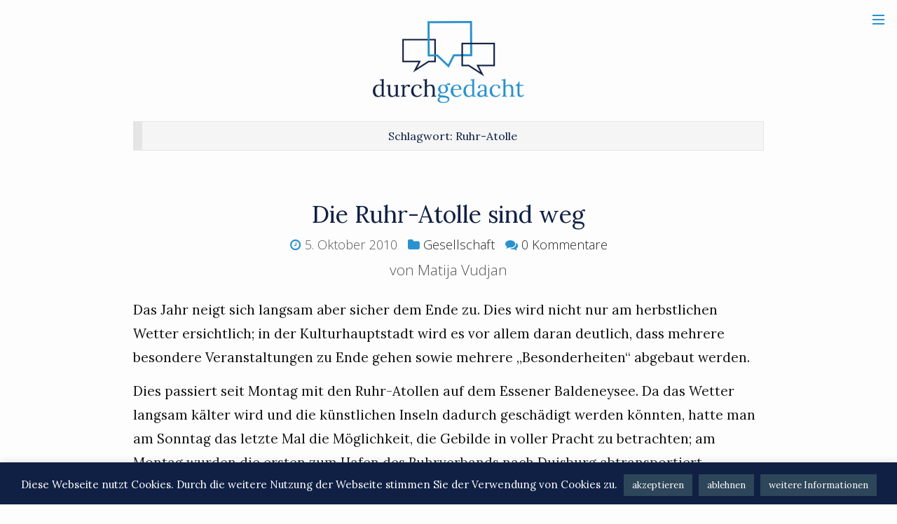

--- FILE ---
content_type: text/html; charset=UTF-8
request_url: https://durchgedacht.net/tag/ruhr-atolle/
body_size: 48970
content:
<!DOCTYPE html>
<!--[if IE 7]>
<html class="ie ie7" lang="de">
<![endif]-->
<!--[if IE 8]>
<html class="ie ie8" lang="de">
<![endif]-->
<!--[if !(IE 7) & !(IE 8)]><!-->
<html lang="de">
<!--<![endif]-->
<head>
	<meta charset="UTF-8">
	<meta name="viewport" content="width=device-width">
	<link rel="profile" href="http://gmpg.org/xfn/11">
	<link rel="pingback" href="https://durchgedacht.net/xmlrpc.php">
	<title>Ruhr-Atolle &#8211; Durchgedacht</title>
<meta name='robots' content='max-image-preview:large' />
<link rel='dns-prefetch' href='//www.google.com' />
<link rel='dns-prefetch' href='//fonts.googleapis.com' />
<link rel='dns-prefetch' href='//s.w.org' />
<link rel="alternate" type="application/rss+xml" title="Durchgedacht &raquo; Feed" href="https://durchgedacht.net/feed/" />
<link rel="alternate" type="application/rss+xml" title="Durchgedacht &raquo; Kommentar-Feed" href="https://durchgedacht.net/comments/feed/" />
<link rel="alternate" type="application/rss+xml" title="Durchgedacht &raquo; Schlagwort-Feed zu Ruhr-Atolle" href="https://durchgedacht.net/tag/ruhr-atolle/feed/" />
		<!-- This site uses the Google Analytics by MonsterInsights plugin v7.17.0 - Using Analytics tracking - https://www.monsterinsights.com/ -->
							<script src="//www.googletagmanager.com/gtag/js?id=UA-58142950-1"  type="text/javascript" data-cfasync="false"></script>
			<script type="text/javascript" data-cfasync="false">
				var mi_version = '7.17.0';
				var mi_track_user = true;
				var mi_no_track_reason = '';
				
								var disableStr = 'ga-disable-UA-58142950-1';

				/* Function to detect opted out users */
				function __gtagTrackerIsOptedOut() {
					return document.cookie.indexOf( disableStr + '=true' ) > - 1;
				}

				/* Disable tracking if the opt-out cookie exists. */
				if ( __gtagTrackerIsOptedOut() ) {
					window[disableStr] = true;
				}

				/* Opt-out function */
				function __gtagTrackerOptout() {
					document.cookie = disableStr + '=true; expires=Thu, 31 Dec 2099 23:59:59 UTC; path=/';
					window[disableStr] = true;
				}

				if ( 'undefined' === typeof gaOptout ) {
					function gaOptout() {
						__gtagTrackerOptout();
					}
				}
								window.dataLayer = window.dataLayer || [];
				if ( mi_track_user ) {
					function __gtagTracker() {dataLayer.push( arguments );}
					__gtagTracker( 'js', new Date() );
					__gtagTracker( 'set', {
						'developer_id.dZGIzZG' : true,
						                    });
					__gtagTracker( 'config', 'UA-58142950-1', {
						forceSSL:true,anonymize_ip:true,					} );
										window.gtag = __gtagTracker;										(
						function () {
							/* https://developers.google.com/analytics/devguides/collection/analyticsjs/ */
							/* ga and __gaTracker compatibility shim. */
							var noopfn = function () {
								return null;
							};
							var newtracker = function () {
								return new Tracker();
							};
							var Tracker = function () {
								return null;
							};
							var p = Tracker.prototype;
							p.get = noopfn;
							p.set = noopfn;
							p.send = function (){
								var args = Array.prototype.slice.call(arguments);
								args.unshift( 'send' );
								__gaTracker.apply(null, args);
							};
							var __gaTracker = function () {
								var len = arguments.length;
								if ( len === 0 ) {
									return;
								}
								var f = arguments[len - 1];
								if ( typeof f !== 'object' || f === null || typeof f.hitCallback !== 'function' ) {
									if ( 'send' === arguments[0] ) {
										var hitConverted, hitObject = false, action;
										if ( 'event' === arguments[1] ) {
											if ( 'undefined' !== typeof arguments[3] ) {
												hitObject = {
													'eventAction': arguments[3],
													'eventCategory': arguments[2],
													'eventLabel': arguments[4],
													'value': arguments[5] ? arguments[5] : 1,
												}
											}
										}
										if ( typeof arguments[2] === 'object' ) {
											hitObject = arguments[2];
										}
										if ( typeof arguments[5] === 'object' ) {
											Object.assign( hitObject, arguments[5] );
										}
										if ( 'undefined' !== typeof (
											arguments[1].hitType
										) ) {
											hitObject = arguments[1];
										}
										if ( hitObject ) {
											action = 'timing' === arguments[1].hitType ? 'timing_complete' : hitObject.eventAction;
											hitConverted = mapArgs( hitObject );
											__gtagTracker( 'event', action, hitConverted );
										}
									}
									return;
								}

								function mapArgs( args ) {
									var gaKey, hit = {};
									var gaMap = {
										'eventCategory': 'event_category',
										'eventAction': 'event_action',
										'eventLabel': 'event_label',
										'eventValue': 'event_value',
										'nonInteraction': 'non_interaction',
										'timingCategory': 'event_category',
										'timingVar': 'name',
										'timingValue': 'value',
										'timingLabel': 'event_label',
									};
									for ( gaKey in gaMap ) {
										if ( 'undefined' !== typeof args[gaKey] ) {
											hit[gaMap[gaKey]] = args[gaKey];
										}
									}
									return hit;
								}

								try {
									f.hitCallback();
								} catch ( ex ) {
								}
							};
							__gaTracker.create = newtracker;
							__gaTracker.getByName = newtracker;
							__gaTracker.getAll = function () {
								return [];
							};
							__gaTracker.remove = noopfn;
							__gaTracker.loaded = true;
							window['__gaTracker'] = __gaTracker;
						}
					)();
									} else {
										console.log( "" );
					( function () {
							function __gtagTracker() {
								return null;
							}
							window['__gtagTracker'] = __gtagTracker;
							window['gtag'] = __gtagTracker;
					} )();
									}
			</script>
				<!-- / Google Analytics by MonsterInsights -->
				<script type="text/javascript">
			window._wpemojiSettings = {"baseUrl":"https:\/\/s.w.org\/images\/core\/emoji\/13.0.1\/72x72\/","ext":".png","svgUrl":"https:\/\/s.w.org\/images\/core\/emoji\/13.0.1\/svg\/","svgExt":".svg","source":{"concatemoji":"https:\/\/durchgedacht.net\/wp-includes\/js\/wp-emoji-release.min.js?ver=5.7.14"}};
			!function(e,a,t){var n,r,o,i=a.createElement("canvas"),p=i.getContext&&i.getContext("2d");function s(e,t){var a=String.fromCharCode;p.clearRect(0,0,i.width,i.height),p.fillText(a.apply(this,e),0,0);e=i.toDataURL();return p.clearRect(0,0,i.width,i.height),p.fillText(a.apply(this,t),0,0),e===i.toDataURL()}function c(e){var t=a.createElement("script");t.src=e,t.defer=t.type="text/javascript",a.getElementsByTagName("head")[0].appendChild(t)}for(o=Array("flag","emoji"),t.supports={everything:!0,everythingExceptFlag:!0},r=0;r<o.length;r++)t.supports[o[r]]=function(e){if(!p||!p.fillText)return!1;switch(p.textBaseline="top",p.font="600 32px Arial",e){case"flag":return s([127987,65039,8205,9895,65039],[127987,65039,8203,9895,65039])?!1:!s([55356,56826,55356,56819],[55356,56826,8203,55356,56819])&&!s([55356,57332,56128,56423,56128,56418,56128,56421,56128,56430,56128,56423,56128,56447],[55356,57332,8203,56128,56423,8203,56128,56418,8203,56128,56421,8203,56128,56430,8203,56128,56423,8203,56128,56447]);case"emoji":return!s([55357,56424,8205,55356,57212],[55357,56424,8203,55356,57212])}return!1}(o[r]),t.supports.everything=t.supports.everything&&t.supports[o[r]],"flag"!==o[r]&&(t.supports.everythingExceptFlag=t.supports.everythingExceptFlag&&t.supports[o[r]]);t.supports.everythingExceptFlag=t.supports.everythingExceptFlag&&!t.supports.flag,t.DOMReady=!1,t.readyCallback=function(){t.DOMReady=!0},t.supports.everything||(n=function(){t.readyCallback()},a.addEventListener?(a.addEventListener("DOMContentLoaded",n,!1),e.addEventListener("load",n,!1)):(e.attachEvent("onload",n),a.attachEvent("onreadystatechange",function(){"complete"===a.readyState&&t.readyCallback()})),(n=t.source||{}).concatemoji?c(n.concatemoji):n.wpemoji&&n.twemoji&&(c(n.twemoji),c(n.wpemoji)))}(window,document,window._wpemojiSettings);
		</script>
		<style type="text/css">
img.wp-smiley,
img.emoji {
	display: inline !important;
	border: none !important;
	box-shadow: none !important;
	height: 1em !important;
	width: 1em !important;
	margin: 0 .07em !important;
	vertical-align: -0.1em !important;
	background: none !important;
	padding: 0 !important;
}
</style>
	<link rel='stylesheet' id='wp-block-library-css'  href='https://durchgedacht.net/wp-includes/css/dist/block-library/style.min.css?ver=5.7.14' type='text/css' media='all' />
<link rel='stylesheet' id='contact-form-7-css'  href='https://durchgedacht.net/wp-content/plugins/contact-form-7/includes/css/styles.css?ver=5.4' type='text/css' media='all' />
<link rel='stylesheet' id='cookie-law-info-css'  href='https://durchgedacht.net/wp-content/plugins/cookie-law-info/public/css/cookie-law-info-public.css?ver=2.0.1' type='text/css' media='all' />
<link rel='stylesheet' id='cookie-law-info-gdpr-css'  href='https://durchgedacht.net/wp-content/plugins/cookie-law-info/public/css/cookie-law-info-gdpr.css?ver=2.0.1' type='text/css' media='all' />
<link rel='stylesheet' id='nord-fonts-css'  href='//fonts.googleapis.com/css?family=Lora%3A400%2C400italic%2C700%2C700italic%7COpen+Sans%3A300%2C400&#038;ver=1.1.2#038;subset=latin%2Clatin-ext' type='text/css' media='all' />
<link rel='stylesheet' id='nord-bootstrap-custom-css'  href='https://durchgedacht.net/wp-content/themes/nord-theme/css/bootstrap-custom.css?ver=3.3.2' type='text/css' media='all' />
<link rel='stylesheet' id='font-awesome-css'  href='https://durchgedacht.net/wp-content/themes/nord-theme/css/font-awesome.css?ver=4.7.0' type='text/css' media='all' />
<link rel='stylesheet' id='nord-style-css'  href='https://durchgedacht.net/wp-content/themes/nord-theme/style.css?ver=1.1.2' type='text/css' media='all' />
<style id='nord-style-inline-css' type='text/css'>

        .header-image img{
          max-width: 750px;
          height: auto;
        }
        .page-content a,
        .entry-content a,
        .post-meta a,
        .author-link,
        .logged-in-as a,
        .comment-content a,
        .comment-edit-link {
          color: #102044;
        }
</style>
<script type='text/javascript' id='monsterinsights-frontend-script-js-extra'>
/* <![CDATA[ */
var monsterinsights_frontend = {"js_events_tracking":"true","download_extensions":"doc,pdf,ppt,zip,xls,docx,pptx,xlsx","inbound_paths":"[]","home_url":"https:\/\/durchgedacht.net","hash_tracking":"false","ua":"UA-58142950-1"};
/* ]]> */
</script>
<script type='text/javascript' src='https://durchgedacht.net/wp-content/plugins/google-analytics-for-wordpress/assets/js/frontend-gtag.min.js?ver=7.17.0' id='monsterinsights-frontend-script-js'></script>
<script type='text/javascript' src='https://durchgedacht.net/wp-includes/js/jquery/jquery.min.js?ver=3.5.1' id='jquery-core-js'></script>
<script type='text/javascript' src='https://durchgedacht.net/wp-includes/js/jquery/jquery-migrate.min.js?ver=3.3.2' id='jquery-migrate-js'></script>
<script type='text/javascript' id='cookie-law-info-js-extra'>
/* <![CDATA[ */
var Cli_Data = {"nn_cookie_ids":[],"cookielist":[],"non_necessary_cookies":[],"ccpaEnabled":"","ccpaRegionBased":"","ccpaBarEnabled":"","ccpaType":"gdpr","js_blocking":"","custom_integration":"","triggerDomRefresh":"","secure_cookies":""};
var cli_cookiebar_settings = {"animate_speed_hide":"500","animate_speed_show":"500","background":"#102044","border":"#777777","border_on":"","button_1_button_colour":"#2d4659","button_1_button_hover":"#243847","button_1_link_colour":"#fff","button_1_as_button":"1","button_1_new_win":"","button_2_button_colour":"#2d4659","button_2_button_hover":"#243847","button_2_link_colour":"#fdfdfd","button_2_as_button":"1","button_2_hidebar":"1","button_3_button_colour":"#2d4659","button_3_button_hover":"#243847","button_3_link_colour":"#fff","button_3_as_button":"1","button_3_new_win":"","button_4_button_colour":"#2d4659","button_4_button_hover":"#243847","button_4_link_colour":"#fff","button_4_as_button":"1","button_7_button_colour":"#61a229","button_7_button_hover":"#4e8221","button_7_link_colour":"#fff","button_7_as_button":"1","button_7_new_win":"","font_family":"inherit","header_fix":"","notify_animate_hide":"","notify_animate_show":"","notify_div_id":"#cookie-law-info-bar","notify_position_horizontal":"right","notify_position_vertical":"bottom","scroll_close":"","scroll_close_reload":"","accept_close_reload":"","reject_close_reload":"","showagain_tab":"","showagain_background":"#fff","showagain_border":"#000","showagain_div_id":"#cookie-law-info-again","showagain_x_position":"100px","text":"#fdfdfd","show_once_yn":"","show_once":"10000","logging_on":"","as_popup":"","popup_overlay":"1","bar_heading_text":"","cookie_bar_as":"banner","popup_showagain_position":"bottom-right","widget_position":"left"};
var log_object = {"ajax_url":"https:\/\/durchgedacht.net\/wp-admin\/admin-ajax.php"};
/* ]]> */
</script>
<script type='text/javascript' src='https://durchgedacht.net/wp-content/plugins/cookie-law-info/public/js/cookie-law-info-public.js?ver=2.0.1' id='cookie-law-info-js'></script>
<link rel="https://api.w.org/" href="https://durchgedacht.net/wp-json/" /><link rel="alternate" type="application/json" href="https://durchgedacht.net/wp-json/wp/v2/tags/616" /><link rel="EditURI" type="application/rsd+xml" title="RSD" href="https://durchgedacht.net/xmlrpc.php?rsd" />
<link rel="wlwmanifest" type="application/wlwmanifest+xml" href="https://durchgedacht.net/wp-includes/wlwmanifest.xml" /> 
<meta name="generator" content="WordPress 5.7.14" />
<link rel="icon" href="https://durchgedacht.net/wp-content/uploads/2019/11/cropped-Favicon2020-scaled-32x32.png" sizes="32x32" />
<link rel="icon" href="https://durchgedacht.net/wp-content/uploads/2019/11/cropped-Favicon2020-scaled-192x192.png" sizes="192x192" />
<link rel="apple-touch-icon" href="https://durchgedacht.net/wp-content/uploads/2019/11/cropped-Favicon2020-scaled-180x180.png" />
<meta name="msapplication-TileImage" content="https://durchgedacht.net/wp-content/uploads/2019/11/cropped-Favicon2020-scaled-270x270.png" />
		<style type="text/css" id="wp-custom-css">
			/*
Füge deinen eigenen CSS-Code nach diesem Kommentar hinter dem abschließenden Schrägstrich ein. 

Klicke auf das Hilfe-Symbol oben, um mehr zu erfahren.
*/
		</style>
		</head>

<body class="archive tag tag-ruhr-atolle tag-616 primary-navigation-dark">

<div id="page" class="hfeed site">

    <a href="#" id="sidebar-toggle" class="sidebar-toggle"><i class="menu-icon"></i></a>
    
  <div class="wrapper">
    <div class="container">
      <header id="musthead" class="site-header">
       <div class="heading-title">
                <div class="site-identity">
        <div class="header-image "><a href="https://durchgedacht.net/" rel="home"><img src="https://durchgedacht.net/wp-content/uploads/2019/11/Header-scaled.png" height="1387" width="2560" alt="Durchgedacht" /></a></div><div class="tagline"></div>        </div>
        
               </div>
      </header>
      
            
      <div id="content" class="site-content">

	<section id="primary" class="content-area">
		<main id="main" class="site-main">

		
			<header class="page-header">
      <h1 class="page-title">Schlagwort: <span>Ruhr-Atolle</span></h1>			</header><!-- .page-header -->

      
<article id="post-395" class="post-395 post type-post status-publish format-standard hentry category-gesellschaft tag-essen tag-kulturhauptstadt-2010 tag-ruhr-atolle">
    
  <div class="inner">
    <header class="entry-header">
    <h2 class="entry-title"><a href="https://durchgedacht.net/2010/10/die-ruhr-atolle-sind-weg/" rel="bookmark">Die Ruhr-Atolle sind weg</a></h2> 
    <div class="entry-header-line1">
     <span class="entry-header-timespan"><i class="fa fa-clock-o" style="color: #2991cf" aria-hidden="true"></i> 5. Oktober 2010</span> 
     <span class="entry-header-category"><i class="fa fa-folder" style="color: #2991cf" aria-hidden="true"></i> <a href="https://durchgedacht.net/category/gesellschaft/" rel="category tag">Gesellschaft</a></span>
     <span class="entry-header-comments"><i class="fa fa-comments" style="color: #2991cf" aria-hidden="true"> <a href="https://durchgedacht.net/2010/10/die-ruhr-atolle-sind-weg/#respond" class="comments-link" >0 Kommentare</a></i></span>
    </div>
    <div class="entry-header-line2">
     <span class="entry-header-author">
     von Matija Vudjan</span></div>

    </header><!-- .entry-header -->

          <div class="entry-content">
      <p>Das Jahr neigt sich langsam aber sicher dem Ende zu. Dies wird nicht nur am herbstlichen Wetter ersichtlich; in der Kulturhauptstadt wird es vor allem daran deutlich, dass mehrere besondere Veranstaltungen zu Ende gehen sowie mehrere „Besonderheiten“ abgebaut werden.</p>
<p>Dies passiert seit Montag mit den Ruhr-Atollen auf dem Essener Baldeneysee. Da das Wetter langsam kälter wird und die künstlichen Inseln dadurch geschädigt werden könnten, hatte man am Sonntag das letzte Mal die Möglichkeit, die Gebilde in voller Pracht zu betrachten; am Montag wurden die ersten zum Hafen des Ruhrverbands nach Duisburg abtransportiert.</p>
<p>Somit ist ein relativ starker Besuchermagnet (über 30000 Besucher kamen von April bis Anfang Oktober) aus Essen verschwunden. Bisher ist fraglich, ob die Atolle nächstes Jahr erneut aufgebaut werden. Sollte es nicht dazu kommen (wonach es momentan – leider – sogar aussieht), so kann man dies für den Essener Tourismus durchaus als starken Verlust bezeichnen.</p>
  
      </div><!-- .entry-content -->
    
      </div>
</article><!-- #post-## -->

		</main><!-- .site-main -->
	</section><!-- .content-area -->

        </div><!-- .site-content --> 

        <footer id="colophon" class="site-footer">

		<div><a href="/"><img src="https://durchgedacht.net/wp-content/uploads/2019/11/Logo-negativ-dunkel-1024x611.png" style="height: 40px; margin-bottom: 5px;" /></a>
			</div>
			
        <ul class="social-profiles"><li><a href="https://www.facebook.com/durchgedacht" class="facebook"><i class="fa fa-facebook"></i></a></li><li><a href="https://www.twitter.com/durchgedacht/" class="twitter"><i class="fa fa-twitter"></i></a></li><li><a href="mailto:hallo@durchgedacht.net" class="email"><i class="fa fa-email"></i></a></li><li><a href="https://durchgedacht.net/feed/" class="rss"><i class="fa fa-rss"></i></a></li><li><a href="https://www.instagram.com/durchgedacht_m/" class="instagram"><i class="fa fa-instagram"></i></a></li></ul>  
        
        <div><a href="http://durchgedacht.net/kontakt/">Kontakt</a>&nbsp;&nbsp; <a href="http://durchgedacht.net/impressum/">Impressum</a>&nbsp;&nbsp; <a href="http://durchgedacht.net/datenschutz/">Datenschutz</a><div>
        <div class="site-info">2010–2022 <i>durchgedacht</i>. Gesellschaft — Ethik — Theologie</div>        </footer>
      </div><!-- .container -->
    </div><!-- .wrapper -->
    
    <div id="sidebar" class="sidebar">   
    <div id="widget-area" class="widget-area" role="complementary">
    <aside id="custom_html-3" class="widget_text widget widget_custom_html"><div class="textwidget custom-html-widget"><a href="/"><img src="https://durchgedacht.net/wp-content/uploads/2019/11/Logo-negativ-hell-1024x611.png" style="height: 50px;" /></a></div></aside><aside id="search-4" class="widget widget_search">
      <form method="get" class="search-form" action="https://durchgedacht.net/">
        <div class="search-wrap">
          <label>
            <input type="search" class="search-field" placeholder="Suchen" value="" name="s" title="Search for:" />
          </label>
          <button type="submit" class="search-submit"><i class="fa fa-search"></i></button>
        </div>
			</form></aside><aside id="nav_menu-6" class="widget widget_nav_menu"><h3 class="widget-title">Seiten</h3><div class="menu-seiten-container"><ul id="menu-seiten" class="menu"><li id="menu-item-2858" class="menu-item menu-item-type-custom menu-item-object-custom menu-item-home menu-item-2858"><a href="http://durchgedacht.net">Startseite</a></li>
<li id="menu-item-2857" class="menu-item menu-item-type-post_type menu-item-object-page menu-item-2857"><a href="https://durchgedacht.net/ueber-mich/">Über mich</a></li>
<li id="menu-item-2859" class="menu-item menu-item-type-post_type menu-item-object-page menu-item-2859"><a href="https://durchgedacht.net/kontakt/">Kontakt</a></li>
<li id="menu-item-2860" class="menu-item menu-item-type-post_type menu-item-object-page menu-item-2860"><a href="https://durchgedacht.net/blogroll/">Blogroll</a></li>
</ul></div></aside><aside id="categories-4" class="widget widget_categories"><h3 class="widget-title">Themen</h3>
			<ul>
					<li class="cat-item cat-item-1"><a href="https://durchgedacht.net/category/allgemein/">Allgemein</a> <span>41</span>
</li>
	<li class="cat-item cat-item-8"><a href="https://durchgedacht.net/category/ethik/">Ethik</a> <span>108</span>
</li>
	<li class="cat-item cat-item-7"><a href="https://durchgedacht.net/category/gesellschaft/">Gesellschaft</a> <span>218</span>
</li>
	<li class="cat-item cat-item-9"><a href="https://durchgedacht.net/category/theologie/">Theologie</a> <span>158</span>
</li>
			</ul>

			</aside><aside id="tag_cloud-4" class="widget widget_tag_cloud"><h3 class="widget-title">Schlagwörter</h3><div class="tagcloud"><a href="https://durchgedacht.net/tag/auferstehung/" class="tag-cloud-link tag-link-187 tag-link-position-1" style="font-size: 8.9074074074074pt;" aria-label="Auferstehung (6 Einträge)">Auferstehung</a>
<a href="https://durchgedacht.net/tag/berichterstattung/" class="tag-cloud-link tag-link-191 tag-link-position-2" style="font-size: 8.9074074074074pt;" aria-label="Berichterstattung (6 Einträge)">Berichterstattung</a>
<a href="https://durchgedacht.net/tag/blog/" class="tag-cloud-link tag-link-85 tag-link-position-3" style="font-size: 10.851851851852pt;" aria-label="Blog (9 Einträge)">Blog</a>
<a href="https://durchgedacht.net/tag/causa-limburg/" class="tag-cloud-link tag-link-371 tag-link-position-4" style="font-size: 8pt;" aria-label="Causa Limburg (5 Einträge)">Causa Limburg</a>
<a href="https://durchgedacht.net/tag/christentum/" class="tag-cloud-link tag-link-52 tag-link-position-5" style="font-size: 10.203703703704pt;" aria-label="Christentum (8 Einträge)">Christentum</a>
<a href="https://durchgedacht.net/tag/dekt/" class="tag-cloud-link tag-link-144 tag-link-position-6" style="font-size: 8.9074074074074pt;" aria-label="DEKT (6 Einträge)">DEKT</a>
<a href="https://durchgedacht.net/tag/demokratie/" class="tag-cloud-link tag-link-30 tag-link-position-7" style="font-size: 10.851851851852pt;" aria-label="Demokratie (9 Einträge)">Demokratie</a>
<a href="https://durchgedacht.net/tag/erdogan/" class="tag-cloud-link tag-link-31 tag-link-position-8" style="font-size: 9.5555555555556pt;" aria-label="Erdogan (7 Einträge)">Erdogan</a>
<a href="https://durchgedacht.net/tag/essen/" class="tag-cloud-link tag-link-329 tag-link-position-9" style="font-size: 8pt;" aria-label="Essen (5 Einträge)">Essen</a>
<a href="https://durchgedacht.net/tag/europa/" class="tag-cloud-link tag-link-342 tag-link-position-10" style="font-size: 8pt;" aria-label="Europa (5 Einträge)">Europa</a>
<a href="https://durchgedacht.net/tag/fluechtlingskrise/" class="tag-cloud-link tag-link-97 tag-link-position-11" style="font-size: 13.185185185185pt;" aria-label="Flüchtlingskrise (14 Einträge)">Flüchtlingskrise</a>
<a href="https://durchgedacht.net/tag/fussball/" class="tag-cloud-link tag-link-127 tag-link-position-12" style="font-size: 8.9074074074074pt;" aria-label="Fußball (6 Einträge)">Fußball</a>
<a href="https://durchgedacht.net/tag/gedanken-zur-woche/" class="tag-cloud-link tag-link-96 tag-link-position-13" style="font-size: 22pt;" aria-label="Gedanken zur Woche (72 Einträge)">Gedanken zur Woche</a>
<a href="https://durchgedacht.net/tag/in-eigener-sache/" class="tag-cloud-link tag-link-84 tag-link-position-14" style="font-size: 10.203703703704pt;" aria-label="In eigener Sache (8 Einträge)">In eigener Sache</a>
<a href="https://durchgedacht.net/tag/integration/" class="tag-cloud-link tag-link-82 tag-link-position-15" style="font-size: 9.5555555555556pt;" aria-label="Integration (7 Einträge)">Integration</a>
<a href="https://durchgedacht.net/tag/isis/" class="tag-cloud-link tag-link-138 tag-link-position-16" style="font-size: 15pt;" aria-label="ISIS (20 Einträge)">ISIS</a>
<a href="https://durchgedacht.net/tag/islam/" class="tag-cloud-link tag-link-53 tag-link-position-17" style="font-size: 9.5555555555556pt;" aria-label="Islam (7 Einträge)">Islam</a>
<a href="https://durchgedacht.net/tag/joachim-gauck/" class="tag-cloud-link tag-link-262 tag-link-position-18" style="font-size: 8.9074074074074pt;" aria-label="Joachim Gauck (6 Einträge)">Joachim Gauck</a>
<a href="https://durchgedacht.net/tag/journalismus/" class="tag-cloud-link tag-link-132 tag-link-position-19" style="font-size: 9.5555555555556pt;" aria-label="Journalismus (7 Einträge)">Journalismus</a>
<a href="https://durchgedacht.net/tag/kath-bloggerszene/" class="tag-cloud-link tag-link-112 tag-link-position-20" style="font-size: 8pt;" aria-label="kath. Bloggerszene (5 Einträge)">kath. Bloggerszene</a>
<a href="https://durchgedacht.net/tag/katholische-kirche/" class="tag-cloud-link tag-link-231 tag-link-position-21" style="font-size: 11.888888888889pt;" aria-label="katholische Kirche (11 Einträge)">katholische Kirche</a>
<a href="https://durchgedacht.net/tag/kirche/" class="tag-cloud-link tag-link-21 tag-link-position-22" style="font-size: 11.888888888889pt;" aria-label="Kirche (11 Einträge)">Kirche</a>
<a href="https://durchgedacht.net/tag/kirchentag/" class="tag-cloud-link tag-link-142 tag-link-position-23" style="font-size: 8.9074074074074pt;" aria-label="Kirchentag (6 Einträge)">Kirchentag</a>
<a href="https://durchgedacht.net/tag/kroatien/" class="tag-cloud-link tag-link-40 tag-link-position-24" style="font-size: 8.9074074074074pt;" aria-label="Kroatien (6 Einträge)">Kroatien</a>
<a href="https://durchgedacht.net/tag/links-zur-woche/" class="tag-cloud-link tag-link-100 tag-link-position-25" style="font-size: 8.9074074074074pt;" aria-label="Links zur Woche (6 Einträge)">Links zur Woche</a>
<a href="https://durchgedacht.net/tag/liturgie/" class="tag-cloud-link tag-link-35 tag-link-position-26" style="font-size: 8.9074074074074pt;" aria-label="Liturgie (6 Einträge)">Liturgie</a>
<a href="https://durchgedacht.net/tag/nahost-konflikt/" class="tag-cloud-link tag-link-308 tag-link-position-27" style="font-size: 8pt;" aria-label="Nahost-Konflikt (5 Einträge)">Nahost-Konflikt</a>
<a href="https://durchgedacht.net/tag/neujahr/" class="tag-cloud-link tag-link-55 tag-link-position-28" style="font-size: 8pt;" aria-label="Neujahr (5 Einträge)">Neujahr</a>
<a href="https://durchgedacht.net/tag/nsa-affaere/" class="tag-cloud-link tag-link-317 tag-link-position-29" style="font-size: 8.9074074074074pt;" aria-label="NSA-Affäre (6 Einträge)">NSA-Affäre</a>
<a href="https://durchgedacht.net/tag/ostern/" class="tag-cloud-link tag-link-17 tag-link-position-30" style="font-size: 10.851851851852pt;" aria-label="Ostern (9 Einträge)">Ostern</a>
<a href="https://durchgedacht.net/tag/papst-benedikt-xvi/" class="tag-cloud-link tag-link-391 tag-link-position-31" style="font-size: 8.9074074074074pt;" aria-label="Papst Benedikt XVI. (6 Einträge)">Papst Benedikt XVI.</a>
<a href="https://durchgedacht.net/tag/papst-franziskus/" class="tag-cloud-link tag-link-42 tag-link-position-32" style="font-size: 17.203703703704pt;" aria-label="Papst Franziskus (30 Einträge)">Papst Franziskus</a>
<a href="https://durchgedacht.net/tag/pegida/" class="tag-cloud-link tag-link-165 tag-link-position-33" style="font-size: 10.851851851852pt;" aria-label="Pegida (9 Einträge)">Pegida</a>
<a href="https://durchgedacht.net/tag/persoenliches/" class="tag-cloud-link tag-link-57 tag-link-position-34" style="font-size: 10.851851851852pt;" aria-label="Persönliches (9 Einträge)">Persönliches</a>
<a href="https://durchgedacht.net/tag/religion/" class="tag-cloud-link tag-link-14 tag-link-position-35" style="font-size: 10.851851851852pt;" aria-label="Religion (9 Einträge)">Religion</a>
<a href="https://durchgedacht.net/tag/religionsfreiheit/" class="tag-cloud-link tag-link-114 tag-link-position-36" style="font-size: 9.5555555555556pt;" aria-label="Religionsfreiheit (7 Einträge)">Religionsfreiheit</a>
<a href="https://durchgedacht.net/tag/spd/" class="tag-cloud-link tag-link-163 tag-link-position-37" style="font-size: 8.9074074074074pt;" aria-label="SPD (6 Einträge)">SPD</a>
<a href="https://durchgedacht.net/tag/sterbehilfe/" class="tag-cloud-link tag-link-189 tag-link-position-38" style="font-size: 10.203703703704pt;" aria-label="Sterbehilfe (8 Einträge)">Sterbehilfe</a>
<a href="https://durchgedacht.net/tag/stuttgart/" class="tag-cloud-link tag-link-143 tag-link-position-39" style="font-size: 8.9074074074074pt;" aria-label="Stuttgart (6 Einträge)">Stuttgart</a>
<a href="https://durchgedacht.net/tag/syrien/" class="tag-cloud-link tag-link-81 tag-link-position-40" style="font-size: 8pt;" aria-label="Syrien (5 Einträge)">Syrien</a>
<a href="https://durchgedacht.net/tag/terror/" class="tag-cloud-link tag-link-60 tag-link-position-41" style="font-size: 10.203703703704pt;" aria-label="Terror (8 Einträge)">Terror</a>
<a href="https://durchgedacht.net/tag/theologie/" class="tag-cloud-link tag-link-210 tag-link-position-42" style="font-size: 9.5555555555556pt;" aria-label="Theologie (7 Einträge)">Theologie</a>
<a href="https://durchgedacht.net/tag/ukraine-krise/" class="tag-cloud-link tag-link-214 tag-link-position-43" style="font-size: 11.37037037037pt;" aria-label="Ukraine-Krise (10 Einträge)">Ukraine-Krise</a>
<a href="https://durchgedacht.net/tag/waz/" class="tag-cloud-link tag-link-102 tag-link-position-44" style="font-size: 8pt;" aria-label="WAZ (5 Einträge)">WAZ</a>
<a href="https://durchgedacht.net/tag/weihnachten/" class="tag-cloud-link tag-link-58 tag-link-position-45" style="font-size: 12.277777777778pt;" aria-label="Weihnachten (12 Einträge)">Weihnachten</a></div>
</aside><aside id="archives-7" class="widget widget_archive"><h3 class="widget-title">Archiv</h3>		<label class="screen-reader-text" for="archives-dropdown-7">Archiv</label>
		<select id="archives-dropdown-7" name="archive-dropdown">
			
			<option value="">Monat auswählen</option>
				<option value='https://durchgedacht.net/2021/02/'> Februar 2021 &nbsp;(1)</option>
	<option value='https://durchgedacht.net/2020/03/'> März 2020 &nbsp;(2)</option>
	<option value='https://durchgedacht.net/2019/12/'> Dezember 2019 &nbsp;(2)</option>
	<option value='https://durchgedacht.net/2019/11/'> November 2019 &nbsp;(1)</option>
	<option value='https://durchgedacht.net/2019/08/'> August 2019 &nbsp;(2)</option>
	<option value='https://durchgedacht.net/2019/06/'> Juni 2019 &nbsp;(2)</option>
	<option value='https://durchgedacht.net/2019/04/'> April 2019 &nbsp;(1)</option>
	<option value='https://durchgedacht.net/2019/03/'> März 2019 &nbsp;(1)</option>
	<option value='https://durchgedacht.net/2019/01/'> Januar 2019 &nbsp;(1)</option>
	<option value='https://durchgedacht.net/2018/10/'> Oktober 2018 &nbsp;(1)</option>
	<option value='https://durchgedacht.net/2018/06/'> Juni 2018 &nbsp;(2)</option>
	<option value='https://durchgedacht.net/2018/05/'> Mai 2018 &nbsp;(2)</option>
	<option value='https://durchgedacht.net/2018/04/'> April 2018 &nbsp;(1)</option>
	<option value='https://durchgedacht.net/2018/02/'> Februar 2018 &nbsp;(2)</option>
	<option value='https://durchgedacht.net/2017/12/'> Dezember 2017 &nbsp;(1)</option>
	<option value='https://durchgedacht.net/2017/06/'> Juni 2017 &nbsp;(1)</option>
	<option value='https://durchgedacht.net/2017/04/'> April 2017 &nbsp;(1)</option>
	<option value='https://durchgedacht.net/2017/03/'> März 2017 &nbsp;(1)</option>
	<option value='https://durchgedacht.net/2017/02/'> Februar 2017 &nbsp;(3)</option>
	<option value='https://durchgedacht.net/2017/01/'> Januar 2017 &nbsp;(5)</option>
	<option value='https://durchgedacht.net/2016/12/'> Dezember 2016 &nbsp;(3)</option>
	<option value='https://durchgedacht.net/2016/11/'> November 2016 &nbsp;(1)</option>
	<option value='https://durchgedacht.net/2016/10/'> Oktober 2016 &nbsp;(1)</option>
	<option value='https://durchgedacht.net/2016/09/'> September 2016 &nbsp;(2)</option>
	<option value='https://durchgedacht.net/2016/08/'> August 2016 &nbsp;(2)</option>
	<option value='https://durchgedacht.net/2016/01/'> Januar 2016 &nbsp;(4)</option>
	<option value='https://durchgedacht.net/2015/12/'> Dezember 2015 &nbsp;(3)</option>
	<option value='https://durchgedacht.net/2015/10/'> Oktober 2015 &nbsp;(4)</option>
	<option value='https://durchgedacht.net/2015/09/'> September 2015 &nbsp;(10)</option>
	<option value='https://durchgedacht.net/2015/08/'> August 2015 &nbsp;(8)</option>
	<option value='https://durchgedacht.net/2015/06/'> Juni 2015 &nbsp;(6)</option>
	<option value='https://durchgedacht.net/2015/05/'> Mai 2015 &nbsp;(9)</option>
	<option value='https://durchgedacht.net/2015/04/'> April 2015 &nbsp;(8)</option>
	<option value='https://durchgedacht.net/2015/03/'> März 2015 &nbsp;(10)</option>
	<option value='https://durchgedacht.net/2015/02/'> Februar 2015 &nbsp;(5)</option>
	<option value='https://durchgedacht.net/2015/01/'> Januar 2015 &nbsp;(9)</option>
	<option value='https://durchgedacht.net/2014/12/'> Dezember 2014 &nbsp;(9)</option>
	<option value='https://durchgedacht.net/2014/11/'> November 2014 &nbsp;(6)</option>
	<option value='https://durchgedacht.net/2014/10/'> Oktober 2014 &nbsp;(2)</option>
	<option value='https://durchgedacht.net/2014/09/'> September 2014 &nbsp;(7)</option>
	<option value='https://durchgedacht.net/2014/08/'> August 2014 &nbsp;(7)</option>
	<option value='https://durchgedacht.net/2014/07/'> Juli 2014 &nbsp;(8)</option>
	<option value='https://durchgedacht.net/2014/06/'> Juni 2014 &nbsp;(8)</option>
	<option value='https://durchgedacht.net/2014/05/'> Mai 2014 &nbsp;(6)</option>
	<option value='https://durchgedacht.net/2014/04/'> April 2014 &nbsp;(8)</option>
	<option value='https://durchgedacht.net/2014/03/'> März 2014 &nbsp;(12)</option>
	<option value='https://durchgedacht.net/2014/02/'> Februar 2014 &nbsp;(6)</option>
	<option value='https://durchgedacht.net/2014/01/'> Januar 2014 &nbsp;(9)</option>
	<option value='https://durchgedacht.net/2013/12/'> Dezember 2013 &nbsp;(5)</option>
	<option value='https://durchgedacht.net/2013/11/'> November 2013 &nbsp;(4)</option>
	<option value='https://durchgedacht.net/2013/10/'> Oktober 2013 &nbsp;(4)</option>
	<option value='https://durchgedacht.net/2013/09/'> September 2013 &nbsp;(8)</option>
	<option value='https://durchgedacht.net/2013/08/'> August 2013 &nbsp;(4)</option>
	<option value='https://durchgedacht.net/2013/07/'> Juli 2013 &nbsp;(1)</option>
	<option value='https://durchgedacht.net/2013/06/'> Juni 2013 &nbsp;(3)</option>
	<option value='https://durchgedacht.net/2013/05/'> Mai 2013 &nbsp;(1)</option>
	<option value='https://durchgedacht.net/2013/04/'> April 2013 &nbsp;(3)</option>
	<option value='https://durchgedacht.net/2013/03/'> März 2013 &nbsp;(3)</option>
	<option value='https://durchgedacht.net/2013/02/'> Februar 2013 &nbsp;(5)</option>
	<option value='https://durchgedacht.net/2013/01/'> Januar 2013 &nbsp;(5)</option>
	<option value='https://durchgedacht.net/2012/11/'> November 2012 &nbsp;(1)</option>
	<option value='https://durchgedacht.net/2012/08/'> August 2012 &nbsp;(3)</option>
	<option value='https://durchgedacht.net/2011/11/'> November 2011 &nbsp;(1)</option>
	<option value='https://durchgedacht.net/2011/10/'> Oktober 2011 &nbsp;(3)</option>
	<option value='https://durchgedacht.net/2011/09/'> September 2011 &nbsp;(2)</option>
	<option value='https://durchgedacht.net/2011/07/'> Juli 2011 &nbsp;(3)</option>
	<option value='https://durchgedacht.net/2011/06/'> Juni 2011 &nbsp;(1)</option>
	<option value='https://durchgedacht.net/2011/05/'> Mai 2011 &nbsp;(6)</option>
	<option value='https://durchgedacht.net/2011/04/'> April 2011 &nbsp;(4)</option>
	<option value='https://durchgedacht.net/2011/03/'> März 2011 &nbsp;(2)</option>
	<option value='https://durchgedacht.net/2011/02/'> Februar 2011 &nbsp;(1)</option>
	<option value='https://durchgedacht.net/2010/10/'> Oktober 2010 &nbsp;(7)</option>

		</select>

<script type="text/javascript">
/* <![CDATA[ */
(function() {
	var dropdown = document.getElementById( "archives-dropdown-7" );
	function onSelectChange() {
		if ( dropdown.options[ dropdown.selectedIndex ].value !== '' ) {
			document.location.href = this.options[ this.selectedIndex ].value;
		}
	}
	dropdown.onchange = onSelectChange;
})();
/* ]]> */
</script>
			</aside><aside id="meta-6" class="widget widget_meta"><h3 class="widget-title">Meta</h3>
		<ul>
						<li><a href="https://durchgedacht.net/wp-login.php">Anmelden</a></li>
			<li><a href="https://durchgedacht.net/feed/">Feed der Einträge</a></li>
			<li><a href="https://durchgedacht.net/comments/feed/">Kommentar-Feed</a></li>

			<li><a href="https://de.wordpress.org/">WordPress.org</a></li>
		</ul>

		</aside>  </div>
  </div>
  </div><!-- #page -->
  
	<!--googleoff: all--><div id="cookie-law-info-bar" data-nosnippet="true"><span>Diese Webseite nutzt Cookies. Durch die weitere Nutzung der Webseite stimmen Sie der Verwendung von Cookies zu. <a role='button' tabindex='0' data-cli_action="accept" id="cookie_action_close_header"  class="medium cli-plugin-button cli-plugin-main-button cookie_action_close_header cli_action_button" style="display:inline-block; ">akzeptieren</a> <a role='button' tabindex='0' id="cookie_action_close_header_reject"  class="medium cli-plugin-button cli-plugin-main-button cookie_action_close_header_reject cli_action_button"  data-cli_action="reject">ablehnen</a> <a href='http://durchgedacht.net/datenschutz' id="CONSTANT_OPEN_URL" target="_blank"  class="medium cli-plugin-button cli-plugin-main-link" style="display:inline-block;" >weitere Informationen</a></span></div><div id="cookie-law-info-again" style="display:none;" data-nosnippet="true"><span id="cookie_hdr_showagain">Privacy & Cookies Policy</span></div><div class="cli-modal" data-nosnippet="true" id="cliSettingsPopup" tabindex="-1" role="dialog" aria-labelledby="cliSettingsPopup" aria-hidden="true">
  <div class="cli-modal-dialog" role="document">
	<div class="cli-modal-content cli-bar-popup">
	  	<button type="button" class="cli-modal-close" id="cliModalClose">
			<svg class="" viewBox="0 0 24 24"><path d="M19 6.41l-1.41-1.41-5.59 5.59-5.59-5.59-1.41 1.41 5.59 5.59-5.59 5.59 1.41 1.41 5.59-5.59 5.59 5.59 1.41-1.41-5.59-5.59z"></path><path d="M0 0h24v24h-24z" fill="none"></path></svg>
			<span class="wt-cli-sr-only">Schließen</span>
	  	</button>
	  	<div class="cli-modal-body">
			<div class="cli-container-fluid cli-tab-container">
	<div class="cli-row">
		<div class="cli-col-12 cli-align-items-stretch cli-px-0">
			<div class="cli-privacy-overview">
				<h4>Privacy Overview</h4>				<div class="cli-privacy-content">
					<div class="cli-privacy-content-text">This website uses cookies to improve your experience while you navigate through the website. Out of these, the cookies that are categorized as necessary are stored on your browser as they are essential for the working of basic functionalities of the website. We also use third-party cookies that help us analyze and understand how you use this website. These cookies will be stored in your browser only with your consent. You also have the option to opt-out of these cookies. But opting out of some of these cookies may affect your browsing experience.</div>
				</div>
				<a class="cli-privacy-readmore"  aria-label="Mehr anzeigen" tabindex="0" role="button" data-readmore-text="Mehr anzeigen" data-readless-text="Weniger anzeigen"></a>			</div>
		</div>
		<div class="cli-col-12 cli-align-items-stretch cli-px-0 cli-tab-section-container">
												<div class="cli-tab-section">
						<div class="cli-tab-header">
							<a role="button" tabindex="0" class="cli-nav-link cli-settings-mobile" data-target="necessary" data-toggle="cli-toggle-tab">
								Necessary							</a>
							<div class="wt-cli-necessary-checkbox">
                        <input type="checkbox" class="cli-user-preference-checkbox"  id="wt-cli-checkbox-necessary" data-id="checkbox-necessary" checked="checked"  />
                        <label class="form-check-label" for="wt-cli-checkbox-necessary">Necessary</label>
                    </div>
                    <span class="cli-necessary-caption">immer aktiv</span> 						</div>
						<div class="cli-tab-content">
							<div class="cli-tab-pane cli-fade" data-id="necessary">
								<p>Necessary cookies are absolutely essential for the website to function properly. This category only includes cookies that ensures basic functionalities and security features of the website. These cookies do not store any personal information.</p>
							</div>
						</div>
					</div>
																	<div class="cli-tab-section">
						<div class="cli-tab-header">
							<a role="button" tabindex="0" class="cli-nav-link cli-settings-mobile" data-target="non-necessary" data-toggle="cli-toggle-tab">
								Non-necessary							</a>
							<div class="cli-switch">
                        <input type="checkbox" id="wt-cli-checkbox-non-necessary" class="cli-user-preference-checkbox"  data-id="checkbox-non-necessary"  checked='checked' />
                        <label for="wt-cli-checkbox-non-necessary" class="cli-slider" data-cli-enable="Aktiviert" data-cli-disable="Deaktiviert"><span class="wt-cli-sr-only">Non-necessary</span></label>
                    </div>						</div>
						<div class="cli-tab-content">
							<div class="cli-tab-pane cli-fade" data-id="non-necessary">
								<p>Any cookies that may not be particularly necessary for the website to function and is used specifically to collect user personal data via analytics, ads, other embedded contents are termed as non-necessary cookies. It is mandatory to procure user consent prior to running these cookies on your website.</p>
							</div>
						</div>
					</div>
										</div>
	</div>
</div>
	  	</div>
	  	<div class="cli-modal-footer">
			<div class="wt-cli-element cli-container-fluid cli-tab-container">
				<div class="cli-row">
					<div class="cli-col-12 cli-align-items-stretch cli-px-0">
						<div class="cli-tab-footer wt-cli-privacy-overview-actions">
						
															<a id="wt-cli-privacy-save-btn" role="button" tabindex="0" data-cli-action="accept" class="wt-cli-privacy-btn cli_setting_save_button wt-cli-privacy-accept-btn cli-btn">SPEICHERN & AKZEPTIEREN</a>
													</div>
						
					</div>
				</div>
			</div>
		</div>
	</div>
  </div>
</div>
<div class="cli-modal-backdrop cli-fade cli-settings-overlay"></div>
<div class="cli-modal-backdrop cli-fade cli-popupbar-overlay"></div>
<!--googleon: all--><script type='text/javascript' src='https://durchgedacht.net/wp-includes/js/dist/vendor/wp-polyfill.min.js?ver=7.4.4' id='wp-polyfill-js'></script>
<script type='text/javascript' id='wp-polyfill-js-after'>
( 'fetch' in window ) || document.write( '<script src="https://durchgedacht.net/wp-includes/js/dist/vendor/wp-polyfill-fetch.min.js?ver=3.0.0"></scr' + 'ipt>' );( document.contains ) || document.write( '<script src="https://durchgedacht.net/wp-includes/js/dist/vendor/wp-polyfill-node-contains.min.js?ver=3.42.0"></scr' + 'ipt>' );( window.DOMRect ) || document.write( '<script src="https://durchgedacht.net/wp-includes/js/dist/vendor/wp-polyfill-dom-rect.min.js?ver=3.42.0"></scr' + 'ipt>' );( window.URL && window.URL.prototype && window.URLSearchParams ) || document.write( '<script src="https://durchgedacht.net/wp-includes/js/dist/vendor/wp-polyfill-url.min.js?ver=3.6.4"></scr' + 'ipt>' );( window.FormData && window.FormData.prototype.keys ) || document.write( '<script src="https://durchgedacht.net/wp-includes/js/dist/vendor/wp-polyfill-formdata.min.js?ver=3.0.12"></scr' + 'ipt>' );( Element.prototype.matches && Element.prototype.closest ) || document.write( '<script src="https://durchgedacht.net/wp-includes/js/dist/vendor/wp-polyfill-element-closest.min.js?ver=2.0.2"></scr' + 'ipt>' );( 'objectFit' in document.documentElement.style ) || document.write( '<script src="https://durchgedacht.net/wp-includes/js/dist/vendor/wp-polyfill-object-fit.min.js?ver=2.3.4"></scr' + 'ipt>' );
</script>
<script type='text/javascript' src='https://durchgedacht.net/wp-includes/js/dist/hooks.min.js?ver=d0188aa6c336f8bb426fe5318b7f5b72' id='wp-hooks-js'></script>
<script type='text/javascript' src='https://durchgedacht.net/wp-includes/js/dist/i18n.min.js?ver=6ae7d829c963a7d8856558f3f9b32b43' id='wp-i18n-js'></script>
<script type='text/javascript' id='wp-i18n-js-after'>
wp.i18n.setLocaleData( { 'text direction\u0004ltr': [ 'ltr' ] } );
</script>
<script type='text/javascript' src='https://durchgedacht.net/wp-includes/js/dist/vendor/lodash.min.js?ver=4.17.21' id='lodash-js'></script>
<script type='text/javascript' id='lodash-js-after'>
window.lodash = _.noConflict();
</script>
<script type='text/javascript' src='https://durchgedacht.net/wp-includes/js/dist/url.min.js?ver=7c99a9585caad6f2f16c19ecd17a86cd' id='wp-url-js'></script>
<script type='text/javascript' id='wp-api-fetch-js-translations'>
( function( domain, translations ) {
	var localeData = translations.locale_data[ domain ] || translations.locale_data.messages;
	localeData[""].domain = domain;
	wp.i18n.setLocaleData( localeData, domain );
} )( "default", {"translation-revision-date":"2026-01-24 23:24:07+0000","generator":"GlotPress\/4.0.3","domain":"messages","locale_data":{"messages":{"":{"domain":"messages","plural-forms":"nplurals=2; plural=n != 1;","lang":"de"},"You are probably offline.":["Du bist wahrscheinlich offline."],"Media upload failed. If this is a photo or a large image, please scale it down and try again.":["Das Hochladen der Mediendatei ist fehlgeschlagen. Wenn es sich um ein Foto oder ein gro\u00dfes Bild handelt, verkleinere es bitte und versuche es erneut."],"An unknown error occurred.":["Ein unbekannter Fehler ist aufgetreten."],"The response is not a valid JSON response.":["Die Antwort ist keine g\u00fcltige JSON-Antwort."]}},"comment":{"reference":"wp-includes\/js\/dist\/api-fetch.js"}} );
</script>
<script type='text/javascript' src='https://durchgedacht.net/wp-includes/js/dist/api-fetch.min.js?ver=25cbf3644d200bdc5cab50e7966b5b03' id='wp-api-fetch-js'></script>
<script type='text/javascript' id='wp-api-fetch-js-after'>
wp.apiFetch.use( wp.apiFetch.createRootURLMiddleware( "https://durchgedacht.net/wp-json/" ) );
wp.apiFetch.nonceMiddleware = wp.apiFetch.createNonceMiddleware( "69ba5e91bf" );
wp.apiFetch.use( wp.apiFetch.nonceMiddleware );
wp.apiFetch.use( wp.apiFetch.mediaUploadMiddleware );
wp.apiFetch.nonceEndpoint = "https://durchgedacht.net/wp-admin/admin-ajax.php?action=rest-nonce";
</script>
<script type='text/javascript' id='contact-form-7-js-extra'>
/* <![CDATA[ */
var wpcf7 = [];
/* ]]> */
</script>
<script type='text/javascript' src='https://durchgedacht.net/wp-content/plugins/contact-form-7/includes/js/index.js?ver=5.4' id='contact-form-7-js'></script>
<script type='text/javascript' src='https://durchgedacht.net/wp-content/themes/nord-theme/js/jquery.fitvids.js?ver=1.1' id='nord-jquery-fitvids-js'></script>
<script type='text/javascript' src='https://durchgedacht.net/wp-content/themes/nord-theme/js/functions.js?ver=1.1.2' id='nord-functions-js'></script>
<script type='text/javascript' src='https://www.google.com/recaptcha/api.js?render=6LdzKcwUAAAAAKmEBjhu8WQEL_jYfo85FvLW_JJD&#038;ver=3.0' id='google-recaptcha-js'></script>
<script type='text/javascript' id='wpcf7-recaptcha-js-extra'>
/* <![CDATA[ */
var wpcf7_recaptcha = {"sitekey":"6LdzKcwUAAAAAKmEBjhu8WQEL_jYfo85FvLW_JJD","actions":{"homepage":"homepage","contactform":"contactform"}};
/* ]]> */
</script>
<script type='text/javascript' src='https://durchgedacht.net/wp-content/plugins/contact-form-7/modules/recaptcha/index.js?ver=5.4' id='wpcf7-recaptcha-js'></script>
<script type='text/javascript' src='https://durchgedacht.net/wp-includes/js/wp-embed.min.js?ver=5.7.14' id='wp-embed-js'></script>
</body>
</html>

--- FILE ---
content_type: text/html; charset=utf-8
request_url: https://www.google.com/recaptcha/api2/anchor?ar=1&k=6LdzKcwUAAAAAKmEBjhu8WQEL_jYfo85FvLW_JJD&co=aHR0cHM6Ly9kdXJjaGdlZGFjaHQubmV0OjQ0Mw..&hl=en&v=N67nZn4AqZkNcbeMu4prBgzg&size=invisible&anchor-ms=20000&execute-ms=30000&cb=a1wjqxh4282a
body_size: 48823
content:
<!DOCTYPE HTML><html dir="ltr" lang="en"><head><meta http-equiv="Content-Type" content="text/html; charset=UTF-8">
<meta http-equiv="X-UA-Compatible" content="IE=edge">
<title>reCAPTCHA</title>
<style type="text/css">
/* cyrillic-ext */
@font-face {
  font-family: 'Roboto';
  font-style: normal;
  font-weight: 400;
  font-stretch: 100%;
  src: url(//fonts.gstatic.com/s/roboto/v48/KFO7CnqEu92Fr1ME7kSn66aGLdTylUAMa3GUBHMdazTgWw.woff2) format('woff2');
  unicode-range: U+0460-052F, U+1C80-1C8A, U+20B4, U+2DE0-2DFF, U+A640-A69F, U+FE2E-FE2F;
}
/* cyrillic */
@font-face {
  font-family: 'Roboto';
  font-style: normal;
  font-weight: 400;
  font-stretch: 100%;
  src: url(//fonts.gstatic.com/s/roboto/v48/KFO7CnqEu92Fr1ME7kSn66aGLdTylUAMa3iUBHMdazTgWw.woff2) format('woff2');
  unicode-range: U+0301, U+0400-045F, U+0490-0491, U+04B0-04B1, U+2116;
}
/* greek-ext */
@font-face {
  font-family: 'Roboto';
  font-style: normal;
  font-weight: 400;
  font-stretch: 100%;
  src: url(//fonts.gstatic.com/s/roboto/v48/KFO7CnqEu92Fr1ME7kSn66aGLdTylUAMa3CUBHMdazTgWw.woff2) format('woff2');
  unicode-range: U+1F00-1FFF;
}
/* greek */
@font-face {
  font-family: 'Roboto';
  font-style: normal;
  font-weight: 400;
  font-stretch: 100%;
  src: url(//fonts.gstatic.com/s/roboto/v48/KFO7CnqEu92Fr1ME7kSn66aGLdTylUAMa3-UBHMdazTgWw.woff2) format('woff2');
  unicode-range: U+0370-0377, U+037A-037F, U+0384-038A, U+038C, U+038E-03A1, U+03A3-03FF;
}
/* math */
@font-face {
  font-family: 'Roboto';
  font-style: normal;
  font-weight: 400;
  font-stretch: 100%;
  src: url(//fonts.gstatic.com/s/roboto/v48/KFO7CnqEu92Fr1ME7kSn66aGLdTylUAMawCUBHMdazTgWw.woff2) format('woff2');
  unicode-range: U+0302-0303, U+0305, U+0307-0308, U+0310, U+0312, U+0315, U+031A, U+0326-0327, U+032C, U+032F-0330, U+0332-0333, U+0338, U+033A, U+0346, U+034D, U+0391-03A1, U+03A3-03A9, U+03B1-03C9, U+03D1, U+03D5-03D6, U+03F0-03F1, U+03F4-03F5, U+2016-2017, U+2034-2038, U+203C, U+2040, U+2043, U+2047, U+2050, U+2057, U+205F, U+2070-2071, U+2074-208E, U+2090-209C, U+20D0-20DC, U+20E1, U+20E5-20EF, U+2100-2112, U+2114-2115, U+2117-2121, U+2123-214F, U+2190, U+2192, U+2194-21AE, U+21B0-21E5, U+21F1-21F2, U+21F4-2211, U+2213-2214, U+2216-22FF, U+2308-230B, U+2310, U+2319, U+231C-2321, U+2336-237A, U+237C, U+2395, U+239B-23B7, U+23D0, U+23DC-23E1, U+2474-2475, U+25AF, U+25B3, U+25B7, U+25BD, U+25C1, U+25CA, U+25CC, U+25FB, U+266D-266F, U+27C0-27FF, U+2900-2AFF, U+2B0E-2B11, U+2B30-2B4C, U+2BFE, U+3030, U+FF5B, U+FF5D, U+1D400-1D7FF, U+1EE00-1EEFF;
}
/* symbols */
@font-face {
  font-family: 'Roboto';
  font-style: normal;
  font-weight: 400;
  font-stretch: 100%;
  src: url(//fonts.gstatic.com/s/roboto/v48/KFO7CnqEu92Fr1ME7kSn66aGLdTylUAMaxKUBHMdazTgWw.woff2) format('woff2');
  unicode-range: U+0001-000C, U+000E-001F, U+007F-009F, U+20DD-20E0, U+20E2-20E4, U+2150-218F, U+2190, U+2192, U+2194-2199, U+21AF, U+21E6-21F0, U+21F3, U+2218-2219, U+2299, U+22C4-22C6, U+2300-243F, U+2440-244A, U+2460-24FF, U+25A0-27BF, U+2800-28FF, U+2921-2922, U+2981, U+29BF, U+29EB, U+2B00-2BFF, U+4DC0-4DFF, U+FFF9-FFFB, U+10140-1018E, U+10190-1019C, U+101A0, U+101D0-101FD, U+102E0-102FB, U+10E60-10E7E, U+1D2C0-1D2D3, U+1D2E0-1D37F, U+1F000-1F0FF, U+1F100-1F1AD, U+1F1E6-1F1FF, U+1F30D-1F30F, U+1F315, U+1F31C, U+1F31E, U+1F320-1F32C, U+1F336, U+1F378, U+1F37D, U+1F382, U+1F393-1F39F, U+1F3A7-1F3A8, U+1F3AC-1F3AF, U+1F3C2, U+1F3C4-1F3C6, U+1F3CA-1F3CE, U+1F3D4-1F3E0, U+1F3ED, U+1F3F1-1F3F3, U+1F3F5-1F3F7, U+1F408, U+1F415, U+1F41F, U+1F426, U+1F43F, U+1F441-1F442, U+1F444, U+1F446-1F449, U+1F44C-1F44E, U+1F453, U+1F46A, U+1F47D, U+1F4A3, U+1F4B0, U+1F4B3, U+1F4B9, U+1F4BB, U+1F4BF, U+1F4C8-1F4CB, U+1F4D6, U+1F4DA, U+1F4DF, U+1F4E3-1F4E6, U+1F4EA-1F4ED, U+1F4F7, U+1F4F9-1F4FB, U+1F4FD-1F4FE, U+1F503, U+1F507-1F50B, U+1F50D, U+1F512-1F513, U+1F53E-1F54A, U+1F54F-1F5FA, U+1F610, U+1F650-1F67F, U+1F687, U+1F68D, U+1F691, U+1F694, U+1F698, U+1F6AD, U+1F6B2, U+1F6B9-1F6BA, U+1F6BC, U+1F6C6-1F6CF, U+1F6D3-1F6D7, U+1F6E0-1F6EA, U+1F6F0-1F6F3, U+1F6F7-1F6FC, U+1F700-1F7FF, U+1F800-1F80B, U+1F810-1F847, U+1F850-1F859, U+1F860-1F887, U+1F890-1F8AD, U+1F8B0-1F8BB, U+1F8C0-1F8C1, U+1F900-1F90B, U+1F93B, U+1F946, U+1F984, U+1F996, U+1F9E9, U+1FA00-1FA6F, U+1FA70-1FA7C, U+1FA80-1FA89, U+1FA8F-1FAC6, U+1FACE-1FADC, U+1FADF-1FAE9, U+1FAF0-1FAF8, U+1FB00-1FBFF;
}
/* vietnamese */
@font-face {
  font-family: 'Roboto';
  font-style: normal;
  font-weight: 400;
  font-stretch: 100%;
  src: url(//fonts.gstatic.com/s/roboto/v48/KFO7CnqEu92Fr1ME7kSn66aGLdTylUAMa3OUBHMdazTgWw.woff2) format('woff2');
  unicode-range: U+0102-0103, U+0110-0111, U+0128-0129, U+0168-0169, U+01A0-01A1, U+01AF-01B0, U+0300-0301, U+0303-0304, U+0308-0309, U+0323, U+0329, U+1EA0-1EF9, U+20AB;
}
/* latin-ext */
@font-face {
  font-family: 'Roboto';
  font-style: normal;
  font-weight: 400;
  font-stretch: 100%;
  src: url(//fonts.gstatic.com/s/roboto/v48/KFO7CnqEu92Fr1ME7kSn66aGLdTylUAMa3KUBHMdazTgWw.woff2) format('woff2');
  unicode-range: U+0100-02BA, U+02BD-02C5, U+02C7-02CC, U+02CE-02D7, U+02DD-02FF, U+0304, U+0308, U+0329, U+1D00-1DBF, U+1E00-1E9F, U+1EF2-1EFF, U+2020, U+20A0-20AB, U+20AD-20C0, U+2113, U+2C60-2C7F, U+A720-A7FF;
}
/* latin */
@font-face {
  font-family: 'Roboto';
  font-style: normal;
  font-weight: 400;
  font-stretch: 100%;
  src: url(//fonts.gstatic.com/s/roboto/v48/KFO7CnqEu92Fr1ME7kSn66aGLdTylUAMa3yUBHMdazQ.woff2) format('woff2');
  unicode-range: U+0000-00FF, U+0131, U+0152-0153, U+02BB-02BC, U+02C6, U+02DA, U+02DC, U+0304, U+0308, U+0329, U+2000-206F, U+20AC, U+2122, U+2191, U+2193, U+2212, U+2215, U+FEFF, U+FFFD;
}
/* cyrillic-ext */
@font-face {
  font-family: 'Roboto';
  font-style: normal;
  font-weight: 500;
  font-stretch: 100%;
  src: url(//fonts.gstatic.com/s/roboto/v48/KFO7CnqEu92Fr1ME7kSn66aGLdTylUAMa3GUBHMdazTgWw.woff2) format('woff2');
  unicode-range: U+0460-052F, U+1C80-1C8A, U+20B4, U+2DE0-2DFF, U+A640-A69F, U+FE2E-FE2F;
}
/* cyrillic */
@font-face {
  font-family: 'Roboto';
  font-style: normal;
  font-weight: 500;
  font-stretch: 100%;
  src: url(//fonts.gstatic.com/s/roboto/v48/KFO7CnqEu92Fr1ME7kSn66aGLdTylUAMa3iUBHMdazTgWw.woff2) format('woff2');
  unicode-range: U+0301, U+0400-045F, U+0490-0491, U+04B0-04B1, U+2116;
}
/* greek-ext */
@font-face {
  font-family: 'Roboto';
  font-style: normal;
  font-weight: 500;
  font-stretch: 100%;
  src: url(//fonts.gstatic.com/s/roboto/v48/KFO7CnqEu92Fr1ME7kSn66aGLdTylUAMa3CUBHMdazTgWw.woff2) format('woff2');
  unicode-range: U+1F00-1FFF;
}
/* greek */
@font-face {
  font-family: 'Roboto';
  font-style: normal;
  font-weight: 500;
  font-stretch: 100%;
  src: url(//fonts.gstatic.com/s/roboto/v48/KFO7CnqEu92Fr1ME7kSn66aGLdTylUAMa3-UBHMdazTgWw.woff2) format('woff2');
  unicode-range: U+0370-0377, U+037A-037F, U+0384-038A, U+038C, U+038E-03A1, U+03A3-03FF;
}
/* math */
@font-face {
  font-family: 'Roboto';
  font-style: normal;
  font-weight: 500;
  font-stretch: 100%;
  src: url(//fonts.gstatic.com/s/roboto/v48/KFO7CnqEu92Fr1ME7kSn66aGLdTylUAMawCUBHMdazTgWw.woff2) format('woff2');
  unicode-range: U+0302-0303, U+0305, U+0307-0308, U+0310, U+0312, U+0315, U+031A, U+0326-0327, U+032C, U+032F-0330, U+0332-0333, U+0338, U+033A, U+0346, U+034D, U+0391-03A1, U+03A3-03A9, U+03B1-03C9, U+03D1, U+03D5-03D6, U+03F0-03F1, U+03F4-03F5, U+2016-2017, U+2034-2038, U+203C, U+2040, U+2043, U+2047, U+2050, U+2057, U+205F, U+2070-2071, U+2074-208E, U+2090-209C, U+20D0-20DC, U+20E1, U+20E5-20EF, U+2100-2112, U+2114-2115, U+2117-2121, U+2123-214F, U+2190, U+2192, U+2194-21AE, U+21B0-21E5, U+21F1-21F2, U+21F4-2211, U+2213-2214, U+2216-22FF, U+2308-230B, U+2310, U+2319, U+231C-2321, U+2336-237A, U+237C, U+2395, U+239B-23B7, U+23D0, U+23DC-23E1, U+2474-2475, U+25AF, U+25B3, U+25B7, U+25BD, U+25C1, U+25CA, U+25CC, U+25FB, U+266D-266F, U+27C0-27FF, U+2900-2AFF, U+2B0E-2B11, U+2B30-2B4C, U+2BFE, U+3030, U+FF5B, U+FF5D, U+1D400-1D7FF, U+1EE00-1EEFF;
}
/* symbols */
@font-face {
  font-family: 'Roboto';
  font-style: normal;
  font-weight: 500;
  font-stretch: 100%;
  src: url(//fonts.gstatic.com/s/roboto/v48/KFO7CnqEu92Fr1ME7kSn66aGLdTylUAMaxKUBHMdazTgWw.woff2) format('woff2');
  unicode-range: U+0001-000C, U+000E-001F, U+007F-009F, U+20DD-20E0, U+20E2-20E4, U+2150-218F, U+2190, U+2192, U+2194-2199, U+21AF, U+21E6-21F0, U+21F3, U+2218-2219, U+2299, U+22C4-22C6, U+2300-243F, U+2440-244A, U+2460-24FF, U+25A0-27BF, U+2800-28FF, U+2921-2922, U+2981, U+29BF, U+29EB, U+2B00-2BFF, U+4DC0-4DFF, U+FFF9-FFFB, U+10140-1018E, U+10190-1019C, U+101A0, U+101D0-101FD, U+102E0-102FB, U+10E60-10E7E, U+1D2C0-1D2D3, U+1D2E0-1D37F, U+1F000-1F0FF, U+1F100-1F1AD, U+1F1E6-1F1FF, U+1F30D-1F30F, U+1F315, U+1F31C, U+1F31E, U+1F320-1F32C, U+1F336, U+1F378, U+1F37D, U+1F382, U+1F393-1F39F, U+1F3A7-1F3A8, U+1F3AC-1F3AF, U+1F3C2, U+1F3C4-1F3C6, U+1F3CA-1F3CE, U+1F3D4-1F3E0, U+1F3ED, U+1F3F1-1F3F3, U+1F3F5-1F3F7, U+1F408, U+1F415, U+1F41F, U+1F426, U+1F43F, U+1F441-1F442, U+1F444, U+1F446-1F449, U+1F44C-1F44E, U+1F453, U+1F46A, U+1F47D, U+1F4A3, U+1F4B0, U+1F4B3, U+1F4B9, U+1F4BB, U+1F4BF, U+1F4C8-1F4CB, U+1F4D6, U+1F4DA, U+1F4DF, U+1F4E3-1F4E6, U+1F4EA-1F4ED, U+1F4F7, U+1F4F9-1F4FB, U+1F4FD-1F4FE, U+1F503, U+1F507-1F50B, U+1F50D, U+1F512-1F513, U+1F53E-1F54A, U+1F54F-1F5FA, U+1F610, U+1F650-1F67F, U+1F687, U+1F68D, U+1F691, U+1F694, U+1F698, U+1F6AD, U+1F6B2, U+1F6B9-1F6BA, U+1F6BC, U+1F6C6-1F6CF, U+1F6D3-1F6D7, U+1F6E0-1F6EA, U+1F6F0-1F6F3, U+1F6F7-1F6FC, U+1F700-1F7FF, U+1F800-1F80B, U+1F810-1F847, U+1F850-1F859, U+1F860-1F887, U+1F890-1F8AD, U+1F8B0-1F8BB, U+1F8C0-1F8C1, U+1F900-1F90B, U+1F93B, U+1F946, U+1F984, U+1F996, U+1F9E9, U+1FA00-1FA6F, U+1FA70-1FA7C, U+1FA80-1FA89, U+1FA8F-1FAC6, U+1FACE-1FADC, U+1FADF-1FAE9, U+1FAF0-1FAF8, U+1FB00-1FBFF;
}
/* vietnamese */
@font-face {
  font-family: 'Roboto';
  font-style: normal;
  font-weight: 500;
  font-stretch: 100%;
  src: url(//fonts.gstatic.com/s/roboto/v48/KFO7CnqEu92Fr1ME7kSn66aGLdTylUAMa3OUBHMdazTgWw.woff2) format('woff2');
  unicode-range: U+0102-0103, U+0110-0111, U+0128-0129, U+0168-0169, U+01A0-01A1, U+01AF-01B0, U+0300-0301, U+0303-0304, U+0308-0309, U+0323, U+0329, U+1EA0-1EF9, U+20AB;
}
/* latin-ext */
@font-face {
  font-family: 'Roboto';
  font-style: normal;
  font-weight: 500;
  font-stretch: 100%;
  src: url(//fonts.gstatic.com/s/roboto/v48/KFO7CnqEu92Fr1ME7kSn66aGLdTylUAMa3KUBHMdazTgWw.woff2) format('woff2');
  unicode-range: U+0100-02BA, U+02BD-02C5, U+02C7-02CC, U+02CE-02D7, U+02DD-02FF, U+0304, U+0308, U+0329, U+1D00-1DBF, U+1E00-1E9F, U+1EF2-1EFF, U+2020, U+20A0-20AB, U+20AD-20C0, U+2113, U+2C60-2C7F, U+A720-A7FF;
}
/* latin */
@font-face {
  font-family: 'Roboto';
  font-style: normal;
  font-weight: 500;
  font-stretch: 100%;
  src: url(//fonts.gstatic.com/s/roboto/v48/KFO7CnqEu92Fr1ME7kSn66aGLdTylUAMa3yUBHMdazQ.woff2) format('woff2');
  unicode-range: U+0000-00FF, U+0131, U+0152-0153, U+02BB-02BC, U+02C6, U+02DA, U+02DC, U+0304, U+0308, U+0329, U+2000-206F, U+20AC, U+2122, U+2191, U+2193, U+2212, U+2215, U+FEFF, U+FFFD;
}
/* cyrillic-ext */
@font-face {
  font-family: 'Roboto';
  font-style: normal;
  font-weight: 900;
  font-stretch: 100%;
  src: url(//fonts.gstatic.com/s/roboto/v48/KFO7CnqEu92Fr1ME7kSn66aGLdTylUAMa3GUBHMdazTgWw.woff2) format('woff2');
  unicode-range: U+0460-052F, U+1C80-1C8A, U+20B4, U+2DE0-2DFF, U+A640-A69F, U+FE2E-FE2F;
}
/* cyrillic */
@font-face {
  font-family: 'Roboto';
  font-style: normal;
  font-weight: 900;
  font-stretch: 100%;
  src: url(//fonts.gstatic.com/s/roboto/v48/KFO7CnqEu92Fr1ME7kSn66aGLdTylUAMa3iUBHMdazTgWw.woff2) format('woff2');
  unicode-range: U+0301, U+0400-045F, U+0490-0491, U+04B0-04B1, U+2116;
}
/* greek-ext */
@font-face {
  font-family: 'Roboto';
  font-style: normal;
  font-weight: 900;
  font-stretch: 100%;
  src: url(//fonts.gstatic.com/s/roboto/v48/KFO7CnqEu92Fr1ME7kSn66aGLdTylUAMa3CUBHMdazTgWw.woff2) format('woff2');
  unicode-range: U+1F00-1FFF;
}
/* greek */
@font-face {
  font-family: 'Roboto';
  font-style: normal;
  font-weight: 900;
  font-stretch: 100%;
  src: url(//fonts.gstatic.com/s/roboto/v48/KFO7CnqEu92Fr1ME7kSn66aGLdTylUAMa3-UBHMdazTgWw.woff2) format('woff2');
  unicode-range: U+0370-0377, U+037A-037F, U+0384-038A, U+038C, U+038E-03A1, U+03A3-03FF;
}
/* math */
@font-face {
  font-family: 'Roboto';
  font-style: normal;
  font-weight: 900;
  font-stretch: 100%;
  src: url(//fonts.gstatic.com/s/roboto/v48/KFO7CnqEu92Fr1ME7kSn66aGLdTylUAMawCUBHMdazTgWw.woff2) format('woff2');
  unicode-range: U+0302-0303, U+0305, U+0307-0308, U+0310, U+0312, U+0315, U+031A, U+0326-0327, U+032C, U+032F-0330, U+0332-0333, U+0338, U+033A, U+0346, U+034D, U+0391-03A1, U+03A3-03A9, U+03B1-03C9, U+03D1, U+03D5-03D6, U+03F0-03F1, U+03F4-03F5, U+2016-2017, U+2034-2038, U+203C, U+2040, U+2043, U+2047, U+2050, U+2057, U+205F, U+2070-2071, U+2074-208E, U+2090-209C, U+20D0-20DC, U+20E1, U+20E5-20EF, U+2100-2112, U+2114-2115, U+2117-2121, U+2123-214F, U+2190, U+2192, U+2194-21AE, U+21B0-21E5, U+21F1-21F2, U+21F4-2211, U+2213-2214, U+2216-22FF, U+2308-230B, U+2310, U+2319, U+231C-2321, U+2336-237A, U+237C, U+2395, U+239B-23B7, U+23D0, U+23DC-23E1, U+2474-2475, U+25AF, U+25B3, U+25B7, U+25BD, U+25C1, U+25CA, U+25CC, U+25FB, U+266D-266F, U+27C0-27FF, U+2900-2AFF, U+2B0E-2B11, U+2B30-2B4C, U+2BFE, U+3030, U+FF5B, U+FF5D, U+1D400-1D7FF, U+1EE00-1EEFF;
}
/* symbols */
@font-face {
  font-family: 'Roboto';
  font-style: normal;
  font-weight: 900;
  font-stretch: 100%;
  src: url(//fonts.gstatic.com/s/roboto/v48/KFO7CnqEu92Fr1ME7kSn66aGLdTylUAMaxKUBHMdazTgWw.woff2) format('woff2');
  unicode-range: U+0001-000C, U+000E-001F, U+007F-009F, U+20DD-20E0, U+20E2-20E4, U+2150-218F, U+2190, U+2192, U+2194-2199, U+21AF, U+21E6-21F0, U+21F3, U+2218-2219, U+2299, U+22C4-22C6, U+2300-243F, U+2440-244A, U+2460-24FF, U+25A0-27BF, U+2800-28FF, U+2921-2922, U+2981, U+29BF, U+29EB, U+2B00-2BFF, U+4DC0-4DFF, U+FFF9-FFFB, U+10140-1018E, U+10190-1019C, U+101A0, U+101D0-101FD, U+102E0-102FB, U+10E60-10E7E, U+1D2C0-1D2D3, U+1D2E0-1D37F, U+1F000-1F0FF, U+1F100-1F1AD, U+1F1E6-1F1FF, U+1F30D-1F30F, U+1F315, U+1F31C, U+1F31E, U+1F320-1F32C, U+1F336, U+1F378, U+1F37D, U+1F382, U+1F393-1F39F, U+1F3A7-1F3A8, U+1F3AC-1F3AF, U+1F3C2, U+1F3C4-1F3C6, U+1F3CA-1F3CE, U+1F3D4-1F3E0, U+1F3ED, U+1F3F1-1F3F3, U+1F3F5-1F3F7, U+1F408, U+1F415, U+1F41F, U+1F426, U+1F43F, U+1F441-1F442, U+1F444, U+1F446-1F449, U+1F44C-1F44E, U+1F453, U+1F46A, U+1F47D, U+1F4A3, U+1F4B0, U+1F4B3, U+1F4B9, U+1F4BB, U+1F4BF, U+1F4C8-1F4CB, U+1F4D6, U+1F4DA, U+1F4DF, U+1F4E3-1F4E6, U+1F4EA-1F4ED, U+1F4F7, U+1F4F9-1F4FB, U+1F4FD-1F4FE, U+1F503, U+1F507-1F50B, U+1F50D, U+1F512-1F513, U+1F53E-1F54A, U+1F54F-1F5FA, U+1F610, U+1F650-1F67F, U+1F687, U+1F68D, U+1F691, U+1F694, U+1F698, U+1F6AD, U+1F6B2, U+1F6B9-1F6BA, U+1F6BC, U+1F6C6-1F6CF, U+1F6D3-1F6D7, U+1F6E0-1F6EA, U+1F6F0-1F6F3, U+1F6F7-1F6FC, U+1F700-1F7FF, U+1F800-1F80B, U+1F810-1F847, U+1F850-1F859, U+1F860-1F887, U+1F890-1F8AD, U+1F8B0-1F8BB, U+1F8C0-1F8C1, U+1F900-1F90B, U+1F93B, U+1F946, U+1F984, U+1F996, U+1F9E9, U+1FA00-1FA6F, U+1FA70-1FA7C, U+1FA80-1FA89, U+1FA8F-1FAC6, U+1FACE-1FADC, U+1FADF-1FAE9, U+1FAF0-1FAF8, U+1FB00-1FBFF;
}
/* vietnamese */
@font-face {
  font-family: 'Roboto';
  font-style: normal;
  font-weight: 900;
  font-stretch: 100%;
  src: url(//fonts.gstatic.com/s/roboto/v48/KFO7CnqEu92Fr1ME7kSn66aGLdTylUAMa3OUBHMdazTgWw.woff2) format('woff2');
  unicode-range: U+0102-0103, U+0110-0111, U+0128-0129, U+0168-0169, U+01A0-01A1, U+01AF-01B0, U+0300-0301, U+0303-0304, U+0308-0309, U+0323, U+0329, U+1EA0-1EF9, U+20AB;
}
/* latin-ext */
@font-face {
  font-family: 'Roboto';
  font-style: normal;
  font-weight: 900;
  font-stretch: 100%;
  src: url(//fonts.gstatic.com/s/roboto/v48/KFO7CnqEu92Fr1ME7kSn66aGLdTylUAMa3KUBHMdazTgWw.woff2) format('woff2');
  unicode-range: U+0100-02BA, U+02BD-02C5, U+02C7-02CC, U+02CE-02D7, U+02DD-02FF, U+0304, U+0308, U+0329, U+1D00-1DBF, U+1E00-1E9F, U+1EF2-1EFF, U+2020, U+20A0-20AB, U+20AD-20C0, U+2113, U+2C60-2C7F, U+A720-A7FF;
}
/* latin */
@font-face {
  font-family: 'Roboto';
  font-style: normal;
  font-weight: 900;
  font-stretch: 100%;
  src: url(//fonts.gstatic.com/s/roboto/v48/KFO7CnqEu92Fr1ME7kSn66aGLdTylUAMa3yUBHMdazQ.woff2) format('woff2');
  unicode-range: U+0000-00FF, U+0131, U+0152-0153, U+02BB-02BC, U+02C6, U+02DA, U+02DC, U+0304, U+0308, U+0329, U+2000-206F, U+20AC, U+2122, U+2191, U+2193, U+2212, U+2215, U+FEFF, U+FFFD;
}

</style>
<link rel="stylesheet" type="text/css" href="https://www.gstatic.com/recaptcha/releases/N67nZn4AqZkNcbeMu4prBgzg/styles__ltr.css">
<script nonce="d-Gr-QwVxiu39yxF51Z0Kw" type="text/javascript">window['__recaptcha_api'] = 'https://www.google.com/recaptcha/api2/';</script>
<script type="text/javascript" src="https://www.gstatic.com/recaptcha/releases/N67nZn4AqZkNcbeMu4prBgzg/recaptcha__en.js" nonce="d-Gr-QwVxiu39yxF51Z0Kw">
      
    </script></head>
<body><div id="rc-anchor-alert" class="rc-anchor-alert"></div>
<input type="hidden" id="recaptcha-token" value="[base64]">
<script type="text/javascript" nonce="d-Gr-QwVxiu39yxF51Z0Kw">
      recaptcha.anchor.Main.init("[\x22ainput\x22,[\x22bgdata\x22,\x22\x22,\[base64]/[base64]/[base64]/[base64]/[base64]/UltsKytdPUU6KEU8MjA0OD9SW2wrK109RT4+NnwxOTI6KChFJjY0NTEyKT09NTUyOTYmJk0rMTxjLmxlbmd0aCYmKGMuY2hhckNvZGVBdChNKzEpJjY0NTEyKT09NTYzMjA/[base64]/[base64]/[base64]/[base64]/[base64]/[base64]/[base64]\x22,\[base64]\\u003d\\u003d\x22,\x22SsOZM8Oow6vDosOxJcOmw44bIMOewrkAwoh4wrfCvMKpNMKVwonDj8KBBsObw5/DpcOcw4fDunfDjzdqw4xaNcKPwpHCjsKRbMK2w5fDu8OyLyYgw6/DjcODF8KnWsKgwqwDecO3BMKew7NAbcKWeTBBwpbCqMO/FD9/HcKzwoTDthZOWQnChMOLF8O3eG8Ce0LDkcKnPxdebnkbFMKze2fDnMOsaMK1LMOTwofChsOeew/ChlBiw5fDpMOjwrjCh8OgWwXDiF7Dj8OKwq0PcAvCr8Oaw6rCjcK/AsKSw5UrFGDCr0J1ERvDusOSDxLDr3LDjAppwoFtVADCnEolw7nDjhciwpbCtMOlw5TCsQTDgMKBw7h+woTDmsOxw7Yjw4J8woDDhBjCpMO9IUUdfsKUHDULBMOawqfCqMOEw53Ci8K0w53CisKfe37Dt8O9wrPDpcO+BV0zw5ZeDBZTGMOrLMOOdMK/[base64]/DqMKowq/CkcOlPijCvMKDw5TDnmYFwoDCsWHDn8OcQcKHwrLCv8KQZz/DkXnCucKyKMKMwrzCqEZCw6LCs8ODw6NrD8K4H1/CusKJb0N7w77CrgZIe8OawoFWbMKkw6ZYwq4Hw5YSwpQ3asKvw63CksKPwrrDocKfME3DoVzDjUHCuBVRwqDChBM6acKow4t6bcKsHT8pPj5SBMOYwrLDmsK2w4rCj8KwWsO8L30xPcKWeHstwq/DnsOcw6bCgMOnw7w3w7BfJsOQwr3DjgnDuGcQw7Ftw5dRwqvChFUeAUd7wp5Vw6XCu8KEZXkmaMO2w4sABGBhwq9hw5UrCUk2wrrCtE/Dp0IAV8KGVT3CqsO1BVBiPk3DqcOKwqvCtxoUXsOpw4DCtzFzG0nDqwLDi28rwqp5MsKRw5jCv8KLCQMIw5LCoy3CtAN0wqkLw4LCukY6fhcRwobCgMK4G8KoEjfCsFTDjsKowpHDtn5LdcK+dXzDhy7CqcO9wp9aWD/[base64]/CqcK2QgrDvcOnwqbCvS0EXsO+ZcOcw4Qzd8O0w4vCtB0Uw6rChsOODRfDrRzCisKnw5XDngjDolUsZMKEKC7DsH7CqsOaw5cufcKIZRsmScKAw73ChyLDm8KcGMOUw5HDicKfwosdXC/CoGfDrz4Rw51xwq7DgMKfw7PCpcK+w6fCvl9basKPVHUCb0LDilQBwpXDkH3ClmDCvcOjwqRIw48uI8KbVMOvasKOw7FLZhbDvMKEw4VldsO8RiTCqMKywozDgsODfyvCkiYqf8Kjw4jCt2TDv1TCghHDtcKoHcObw78jC8OfcCE0E8Oww5/Dq8KYwqhDfUTDsMK8w5nChmbDojPDqAE/EcOGZ8OgwovCkMKRwpbDnSzDtcKrRMO5DmXDk8Kiwqd8bUfDtj/DhsKdUDtzwp9Iw4FSw5Niw4XCk8OPU8Oqw4DDl8O1ezwUwr4Jw7hLQcO6L0lJwqgHwqPCscOGVBdbf8OJwpHCucOBwpjCjyYRMMOyWsKqdzkTbnnCiAsQw5nDusOxwoLDksKQw7bDhMKCwo0DwqbDmiJ9wogKLzRxTMKaw43DvwzCoD/CiHBRw6nCusOnOXDClhJ7WXzCnnTClGMqwrxow6XDrcKpw4DDsEPDkcK2wqzCgsOGw696AcOiL8OTOAZaLlQ/[base64]/wqjDnypuUFBDc8K7wpYia23Dni3DrjfDgMKMEMKlw6UTfMKqFMK+U8KITGBoLMKIIX91FzTCiz7DthZ0LcOsw6bDq8Ktw5gcSC/Dq348w7PDqh/CpANxw7/[base64]/CnsOkIWZDw5JqwrtYwrDDiHMRSmc/OcO1w4d+SATCq8KlcMK5McKAw5Zsw43DvAHClW/CswnDpsKNG8K+D1x1OBlgQ8KzPcOSPcORG0QRw6vCqFnDmsO6d8KjwqzClsOBwp5JTMKPwqPCswrCu8KnwpvCnTNswq1mw77CiMKvw5DCv0fDrTMNwpnChcKww7AswpXDlTM4woPCuVlvA8OHK8OHw4dKw7dAw63CnsO/[base64]/SsKrwqpqw6ZjwqzCnsOpwrfCjsOBGsOWe0rDosOqwrXCtlJawrQyFsKfw7lNA8O0MU3DkQ7CvyoMNMK7cV/Dp8KwwqzChD7DvifClsKeRGsZw4XCtQrCvnbClxB3ccKKZ8OSAXnDusKcwqDDo8O5Iy7DhnsyCsOFCMKXwoV9w7DCm8ODM8Khw6LCmC7CuQrCsW8NW8KdVSgzw5vCsCpzZcOEwpLCoHrDiwIcw7N1wr4eU0/CsH7Dlk7DvBDDmmXDlHvChMOowpUrw4R1w7TCr1tgwo1awr3CtFnCgsKFw7fChcOfSsOEw756Miktwq/DisO/woIHwonCjcOML27CuFPDiAzCp8KmNcKYw6g2w71GwpUuw6Zaw6hIw6PCvcK9LsKnwpfDjsOnT8OvVcO4KcKAEMKkw4bDkmNJw7sKw419w5zCl2fCvBzCtTHCm2/DpjnCrAwqRW0OwpzCrDHDn8O3Dys8dALDocKDZyPDqzDDozDCu8KZw6jDtMKQIk/[base64]/Coh08w7fCiQjDmmXDpzV3acOXwpJYwoMCDsOEwpTDp8KbU2/[base64]/DsMOAOwM7TEZ7w5JvMWDDv8KnW8K6wo3DplPCkMKAw4XDhMKgwo7DqQrCscKrFHzDlsKZwoDDvsKnwqnDv8OLDlTCmErCk8KXw4DDlcOQHMKww7TCr2wsDiUBcMOQeW1GM8O5RMOSEloowr7Cj8O5McKWV2tjwpfDjlFTw58UPsOpwoLDv3M1w5M/DcKqwqfDvcOhw5LCkMK7CcKBXzZUCjfDlMOew4g+wq1lancNw7jCt3XDgMKpwozCncOiwrrDmsOAwoclScKZaQ/CqEzCgMOZwohQQcKOJAjChCrDmMONw6jDqsKcGRfCkcKUMwXCqnYFfMOOwq3Cp8Khw5ILJWtMdwnChsKAw6U0fsO/BHvDhMKOQmjCocO/w5NcaMK+QMKcbcKtfcKzwrJ4w5PCsiY/w7hxwrHCg0tfwojCn0wlwojDlGFOFsOZwppAw5/DqQvChWMNw6fCgsOlw47DhsKJwqV5RlZSXB7CiQ5If8KDT0TDnsKDWSFFZcOmwqVCUjcfKsOXwoTDokXDtMOrRcKAU8OTZsOhwoFaYno/ST1oKSpsw7/Dj14sCjhjw613w7A1wp3Djht3CjlCB2PCn8ORw5pTDiMeKcKRwqfDmhHCqsONIDLCuGF6SmRaw73CsRQtwq44fhTCn8O5wpnDsRfCjh/DhR4Jw6jDvsK7w6wjwqF8QhfCqMKtwqPCjMKjX8KdWcOAwp9sw45yXSjDkMODwrXChSlQXVHCtMOAccKhw7pZwovCoklLPMKPI8KPTmbCrG5bPk/Dqg7DocOQwr0zd8KwfMKNw6V7XcKsDsOtwqXCnXbClcOLw4YATsOOZxMeKsK2w6fClMOHw7LCrEESw4Z1wpHCnUQhKy5Rw4nCnSzDtHo/Rx4MFxddw7rCjitDElFPUMKJwrt+w77Dm8KJWMKkw6UbMsK/[base64]/[base64]/[base64]/DnWIBW1J+wolEwoo5w6/CmsKkwrbCtMKAwooeYy3DsEkSw7TCqMKkVRRpw4drw4tcw6DCscKLw6rDssKscDVJw6wMwqVGV1bChcKnwqwNwoxlwr1BRQXDiMKedydiJgDCscK/MMK9wrbDg8ObQ8OlwpMJEMO9wqlNw6PDssK+WlIcw741w4wlwqY2w7vCpcKHUcK7w5VcdADCvGYzw48MLDwHwrQIw57Dq8Ojwr7DhMKfw70swplTD3/Di8KMwpPDlkfCmsO/[base64]/CvUVjwrYxw5dVGcKZX2wgSsK6Lz3DpRt/wpBXwozDucKoecKwEMOBwohGw5/ChcK9X8KIU8KTTMK4aEckwpzCkcK/CBrDu2fDhMKYf3AsdTg4Bh7DhsOfGcOEw7F4O8KVw69AESzCsg/CrSHCn1/CssOzDCbDvcOcGcKCw6AlXcKpIRDDqMKNNicJWcKeJghAw6ZufsK8QTfDssOawqrClllNUsKOezMNwqYJw5fCrcOETsKID8ObwqJ4wpDDk8K8w4fCpiIoO8Oaw7l3wrPDtQIiwofDsGHChMOawoRnwonCgCXCrCNDw5UpV8KTwqvDklXDnsKaw6nDhMO/[base64]/TR/DrVMLYsOqwoHDskx2HENkVyXClUrCpwIsw7c+Fx/DoT7DoWYGIsOAw7LDhl/DhcOOXEdHw6t9XnJEw6TDjsOnw6AjwpY+w7xCwoPDvBQWVXXCj0kpfMKTBMKkwqDDoCHCvT/CpiUBfcKmwqVvDzzCj8ODwpPCiTHCpMOLw4rDkmJSAyLDqCrDn8KswrVJw4/CqkJ8wrLDqkMow4fDg2kBM8KbG8KNC8Kwwql4w7/Dk8O6NEXDqRbDsgvCn07DkW/DmEDCkQnCtMK3PMK0JcKGPMOcWxzCty5cwojCsEEEFxoXAQLDrV/DtQfChcKWFx1SwqUvwpZZw7jCv8ODQG5Lw6nCg8Omw6HDr8KZwoLDgsOgV3XCtQQ7CMK5wpbDjEcvwpZ9NmzCtAlsw7bDgcK2bkrClcKdQMKDwobDpwtLFsOKwo7DvDFLOMONw6Ibw4tSw4zDrArDsTYmEMOfw74rw68nw4psa8OtFxjDssK2wp4/YsKyQsKqFl3Dk8K0cBo6w4wUw7nCnsKoeALCk8OhQ8OKesKBb8OrEMKdNMObwp/CuQtdw5FeUsO4EMKdw7JHw498YMOkYsKOUMOuIsKiw7kiBU3CkF/CtcOFwo3Dr8O1T8KMw5fDjcK1w5pXKMK9LMOPw4sCwqBzw4ZIwpsjwobDlsKtwoLCj3tsHcOtJsKhw4BpwoPCp8K4w4oEdz5Dw4DDgkRtLy/[base64]/CmgXCk8Kxw44NTMKVH8OcwpzCsSnDl8O/wpgDwo8/DsKtw54oYsOKw5PCk8Ojw5fDq0vDmsKbw5l2woZiwrpCYcOpw7tywpbCtBJ/DF3CosO/w5glU2oQw4rDgDbCscKJw6IBw6DDhTTCgwFMD2XDgU3DmEQVNATDuCrCksKTwqjCkcKNw68kWMOgHcODw6PDjwDCs1jCh1fDrhfDu3XCk8O/w71bwqBGw4ZRUC/CqsO4wr3CosO5w6PDumTCnsKVw4NqZg0Wwql/w50sRwXCr8Ohw7crw5lJMxXDssKIXMK/ZH45wrIRGWHCmcKPwqfDjMOabnLCnh3DusOPecKFOsKww4zCm8KxXUNCwprCtcKWCMOCRjTDuFjCoMORw6QJE2XDnxnCgMOZw6rDvkgpScONw6Nbwrogw4wcOQN3Ek1Ew43DiUQvDcOVw7Nwwol/[base64]/Dm8OwMsKnw5Aow7nCgV/ChMO3EmPDscOTw5PCr0IMwotbw7LCrX7Dq8O2wqwCwqQrBh3CkibClMKcwrdvw7HCscK8worCpcKtMwA2wrjDh0JvIUnCusKzHcOhO8KvwqUJZ8K6IMONwpwEL0h0HgMiwqXDr3/Co30MFcOcZ2zDhcKDBU7Cs8OkC8OFw6VCKGbCrC90cRjDgl9rwo5pwrjDoHAVw40UIsKoYVM8FMOGw4sVwpBzZRBCKMOhw5UpZMK/YMKDWcKpYAXCksO8w61cw5TDqcOYw4vDucOBFxPDlcKoAMOGAsK5BlXDpivDnsOyw73CiMKow41Iw7/[base64]/ClMKiw7vCisO8wpDCtj/CoF/CkVLDrTzCkcKGVsKxw4kwwpJaZ2lqwq3Ci3lOw6YtNG5jw4gyX8KKETnCv3tmwpgAV8KXEsKqwpo/w6/DqsO1fMO/DsOfAVoyw5rDoMK4bVNtZsKYwrIWwqXDvi7DqHfDsMKcwpUJQxoDVG85wpcEw7knw6kWw5FiKSUiLG7DgyMCwpxFwqNvw7DCmcO7w4XDvG7Ch8KaDDDDqBbDg8KZw5ttw5QJHhnDm8KwAgVTd25YCDDDqUhHw6nDr8O9ZMO/V8KQHBYVwpx4wpbDo8OVw6peLsOCwrxkV8O7w5UEw6UGDjEZw6DDk8Kxwp3CvsO9dcOfw5dOwrrDqMOvw6pRwpogw7XCtm4NMCjDgsKLAsK9w41GFcOxSMKdSAvDqMOSNHcMwo3CuMKHR8KNTTnChRfDsMKPZcKXNMOzdMOUwpYww5/Dh2FKw54IC8Ofw4zDtsKrVCk/[base64]/w4zDpcKhTXHCuyAqf3fDv3FtHMO+NcKbwpNhcVo1w4Zcw53Dnh7CjsKhw7NfRDfCn8KZWkHDnhscw4crFD5GVXlxwqrCmMKEw5/Ch8OJw7/[base64]/DocK/wo1TfsKcw47Dq8OcwpfCpATDqS0KYz/CjcK7YANsw6ZTwp1Xwq7DoRVGZcKOVEdCbH/CnsOWwpLDkGYTw40gEBt+AD88w6haUG9lw74OwqsSaSFSw6rDm8Ksw7LCpcKCwop0NsOXwqbCn8OGCR3DswXCsMOKBMO6W8OLw6bClcKlWwF/[base64]/Cn8KiBsOnD8OgSjDCsMKcQMOrIER6woZsw57DvnzDvcOZw4JOwpFMfUBrwqXDisOWw7vClMOVw5vDlsKZw44dwoBXFcKXT8OVw5/[base64]/YsOQwpciwq/DjRUtw5jCgyhQZMOeXMKQRMO3BMOBYkfDrygfw5DCmSPDmjVAbcKqw7ghwrjDmMOXacOyBHfDv8OwMcO5XsK8w4vDt8KWL1RbQMOrwonCk2/[base64]/CoQjCtxbDqMOMScOxwoHCisOvwq/DvMO1w6nCl2Y0KsO6V3XDrEQVw4PCqCd5w417eXTDow/DmF7CvMONU8OuIMOoesKnQDRcCnMawrhbKsKAw4PCikAtw4ksw6TDmcKeQsKbw5xbw5fDnQnDnBYECETDpRHCtwsTw5xIw4wHaUvCgMO2w5bCrcKYw681w6vDncO+w69awrskQMO+D8OeFcK5ZsOSw6DCusOEw7/CkcKLLmYaNSZywpPCtsKJFFfCjm0/[base64]/Cv00AXcOswrjCmsKNKVZVwr1AwqUOK3wsHcKRw4bDusK7wpjDr3DCqcO6wokTHiXCisKPSMK6w5rCqgoZwozCs8OQwrx2H8O5w50Wa8KJGHrDu8O2DVnDilLCjXHDmhjDi8Opw7M1wovCtFxSGBN0w5DDuBHCvxR/YRwBJsOQXsKCbnbDj8OjEW0PX27Cj2TDsMOqw4wTwrzDq8Onwp0pw7MQw47CsRLCq8KKVlTCnALCs2kJw4DDv8Kew6M/RMKtw5bCpFA8w6TCmMKpwp8RwoDCqV5lPsOvTCbDm8KlOMOUwqwgw49uOz3DssOZBnnCsjwVw6oDEMOiwr/[base64]/[base64]/CgcKEUyJ8VxXDuMKAUB9CY8K5w5JaAMOIw57CkRjDiWVjw6FwE0Vkwow/XXPDpVrChnHCvcOXw6nDgTY/CAXCtjoqwpXCr8OYZT1PXl/Ctx4ZQsOrwqfCq3XDtxrCj8OVw63CphPCpx7CkcKswrDDl8KMZ8OFwqReKWMtd0/CqgPDpjdkwpDDvMOUeREaFcOmwozCpm/CmQJMwoLDi0N8QMKdLHHCoSvCj8KQBcOeIXPDocOOdcOZEcKMw4PDtg4sAx7DmX03wodnwrHDhcKybMKFFsKdN8OYw5PDh8O/wpklw50Xw5DCuUzCsTNKc3M/wplOw7fCt05/SFptCwt7w7Y+ZyIIB8OWwo3ChxPCkwUSJ8O4w69Sw6IgwofDjMOqwpchCmnDpcK7EWXClEEUwqN/wqbCksO7I8Kxw6gpwpXCr0NVIMO9w4HDrX7DjhvDhcKDw6tUwo9CAH1iwqHDg8KUw7zCqhxbwpPDi8KlwrFicHl3wrzDi1/CvS5Hwr7CiTLDjwcCwpbDkx/[base64]/[base64]/AcK7WVQRPSMBwp7DsmvCvxNKNRg3w4/CgR1Ww73Clih2w6fDnnvDpMKMJcKOB1EQwqrDlsKzwqfDrsOGw6LDrsOPwoHDkcKCwpbDphPDlHAww7Uxwo3DtGXCv8OuG0c6ECYow7QEAVJ4w4kRf8OxNUlnCAnCi8Kmwr3CosKswpZ7w4t7woNkImPDi3/CgMKxUTJ4wodSWMOfRcKCwqtkccKrwpcMw5JEBAMcw58nwpUeV8OcI0XCnjfCgA1Ow6LDlcK5wrjCgcOjw6HDggXCkXTDpsOee8K5wpjDg8KUHsK/w7XCpxd7wrc1LsKgw5Aowp9pwpfDrsKfbsK3wrZywpktfgfDlsOzwqDDoBQvwoDDucKETcOOwpQdw5rCh1zDt8O3w4XCvsOFcizDlizCi8Ohw6Bkw7XDtMKHwosTwoJtEVfDnmvCql7Cl8OQMsKCw7wJF0vDsMO5wr8KOS/Do8OXwrrDsAbDgMOYw5TDrsO1T0hNUcK8KQbCmMOUw5wgbcKXw5ROw645w5LCvsKeTHXCj8OCfA4YGMOYw6pLPUtvKADCrEPDvlwywqRMwr9NBQ4hMMOVwqklMhfCv1LDoEgawpJgVRfDisKyBGTCuMKieHTDrMO2wqM1UAN/MUE+OUvDn8K3w6zChBvCusOxTcKcwpE2wrJ1ccOZwoYgw4/Ch8K/BsO+w4RSw6tHOsK0Y8OZwqkocMKRYcOaw4pewqsuCA1oWRQEKMKiw5DDsBDCridhPmvDo8Ofw47Di8OrwoDDm8KnBxgNw44SBsOYLWfDj8KYw49Xwp/ClMOmFsOWwojCpGE6wp/CgsOHw5xNJTlqwozDg8KcdwVtWDTDicODwonCiTg7KcKJwp3DjMOKwpTCk8KmHwbDmWbDkcKZOMO2w6BuX0Y9ST3DgVljwp/CjnZiXMOewpXCrcOXUCJAwqsmwpzDvT/DpWhZwoIWQcO2dBJ/w4jDmnXCuyZoeE7CnBR0c8KsNcOZwpvDgGgzwqNSZcO/w7HDgcKXWcK0w7zDtsK9w7NZw5UwSMOuwo/Dn8KBBSVaZMOZSMO6O8KtwpYtBm99w41hw45tLnsaExPDpBt4BcKFZF0sUWEvw7pzJcK/w4DCvsOcAAcAw59jNMKiBsO4wr0/[base64]/QCzCscOpwqg4VUNAw5ojwqbDksKmPMKCNCwwZl3CtsKzcMORf8OrcXE7O0/DlsK6S8O0w5nDqTTDsl9nYXjDkjMJRVxuw4zDjxPDkBHDi3nClcO9wr3DusOBNMObG8OewqZpR3FmWsK6w7XCpcKTUsO4cHdiN8KKwql2w7HDrEEawoDDrcOmwrEvwqggw4bCsTXCnnvDuV7CtMKGasKMcj4UworDu1rDsxZufgHCny/Cu8OAw73DtMOFajlkwqzClsOqZGPCssKgwqtNw60RY8KNHsKPLcK4woF4ecOWw4prw4HDhE1+DBJOUsOnw5VZbcOfGht/aQF7D8KcNMO/[base64]/[base64]/[base64]/a8KJw5/CksKHN2/DoRBNSRvCnCrDmMOjwqjDrBnDjsKkwrTCtH/CoRTDlG0VUcOCEmsRJWPDsXx4T1pfwr7Cl8OkU0d6KWTCqsOWwpx0XDROBVvCksOTwrPDtsKFw7HCgizDssOlw6nCmwt4wqvDucOKwqDCpsKoclHDhcKGwqZDw695wrzDocOgw4FZw4JeFgFoOsOqRy/[base64]/[base64]/CpWAYwr9lwpTDsAPCjsOXTFTCnQQ5w6TCgcKHwoJKw7Riw6JSEcKqwrV8w6nDjVLDo1I6UkF2wqnChcKnZsOuR8OwdcOJw6TCh2/CtGrCiMKqIUZVXAjCpXFtEcKxKzVXC8KpH8KsZm0GHAcuVMKnw54Mw5B3w6nDrcKyMMKDwr8hw5/Dv2llw6cEd8KNwqZ/Tzs1w4kmWsOgw6RzZ8KHwrfDk8KQw6ENwoMxwpl2cV4GcsO5wq4/[base64]/DjMOqwrrDgzw7wo3Cu8KjM3N/[base64]/[base64]/w7bCkXTCp1MTw5XDkFJEe8O6w5zCqEJ1wrU6EsKKw5d9DCNzeDNkasK8PiMOfcKqw4MKd11bw61sw7fDoMKEZMOOw47DijnChcKTDsKJw7IMMcKMwp0YwpcSJsO3IsKFEmrCtnTCiVDCj8KzO8Ohwr5VJ8Kvw4MDEMOEdsO0eSjDvsOnAyLCrz/DrcK5ZQnCgAZQwrNZw5HCiMOUZhvDtcKowphmwqPCui7DtXzCusO5FTNhDsKyKMKXw7DCusKHVsK3UW1xXy4WwpLDslzCk8K5w6rCvcO/eMKNMSbCrUNRwrrCs8OswqnDoMKKRhbCjARqwqDCpcKIwrpGfizDgw4Qw4lQwoPDnh4/MMO4SDzDpcK3wrkgRjVWNsKLwq4MwozDlcKRw6Vkwr3DizNow7JcOsKoQ8OuwrYTw6PDo8Oewq7CqkR6fRPDllhSGsOsw73Cvn0jBcK/SsKcw7rDnFZ6HljDk8OgHX7DnjEmN8OKw5TDhcKQdXnDoGbDg8KbOcOsIH7Dl8OtCsOqwpfDlBtOwrDCg8OEScKNZ8ORwpbCvywMSiLDkQ/[base64]/[base64]/ColrCuFvCtQ7CjMKsOnfCuCnDigPCrUFxwq8rwoRgw67Ciw5Cw77DoksKw6bDkyzCoXHDhRTDmsKUw64Pw4bDlcOUSCjDuinDrCdZUWDDnMKBw6vCjcOiO8Oew7wfwpnDrwYFw6fDpXdtasKrw73CpsKnR8Kqw4cjw5/Di8O5SMOGw67CjG/DhMOJJyAdOCEtwp3CmwPCh8OtwrZMw4jDl8KnwoPDpMOrw4AjHjMlwrcIwrJQXAoXHcKmBn7CpjpMf8OcwqBPw4pWwrzCugbCg8OiPkPDhMKCwr1lw745DcOvwqvClSl3B8K8wpRYSlfCshF6w6/Dnj3DqMKrHMKPLMKqFsOaw6QewqbCosOIBMOcwpDDtsOnVHotwogpw77DnMKAFMKqwpZdwpHChsKWwoENSmzDg8KhUcOJOcOqQmJbw51Ve2A6wrbDqsKEwqdiQMKfAcOUMcOxwr/[base64]/CiwHCmQPDp8OSwqE/DcOCHHVEwpleJMK9wqsjGcO7w5whwrHDpUjCt8OwKMOxCsKzHcKKesK9R8OFwrM+BiHDg2jDtT8CwoU2w5YJOHIYEsKBI8OlRsOXesOETcOLwqXCvVzCuMKswp0fSMO6GsKpwpkFCMOMW8O6wpHCqAAIwrM1YwDDk8KsScOXIsOjwo1/[base64]/FXE2FGPCh8O3KMORwrvDrMOZw5rDtSIjN8KOwp/DnhNnP8O/w7VnPVzCpRd8XWU6wq3Dm8OwwoXDtRLDtCFtBsKbU1ofw5/[base64]/CrsO9w7wCL0LCjidhw4d/CTRWAcKAaGlWJGvClxttT2VIbl0+aHIJbB/CsRZWQsOyw6F8w5LClcOJCsOUw54Vw4lGUUXCgMOZwpZCAz/[base64]/DqGTDjsKEOAjDmyQKw7DDqWnCmMOXBy5Qw7fCvcO5w4QXw7JqJERybj97McOVw4diw6sKw57Coy1Mw4QBw6ojwqwVwpDChsKRAsOeB1BhAMKlwrZdMcOiw4nDucKZw4d+DcOGw7tcP1pEd8OublvChsKNwrcvw7BLw4fDr8ODWMKfSHHDqcO/w6YmcMK/agZoRcKxYglTYUlGK8KAbALDgwjCg0MoVmTCnDU2w6lFw5MIw6rCkcO2worDusKHPcKRMD/CqGHDtiN3IcKwasO4aHALwrHCuTB5IMKawoh/[base64]/CpldSdcKMw7TCq8KKAQ3CuWhuw4fCisO/wo9lbi7DusKXbMK2DsOUwrVNOhjCl8K9Th/CucKzL24cVMOJw7TDmR3ClcKiwo7Dhi/[base64]/AhsdYMKzw4QLOMOabsKYRjgbw5XDmsKcw6wkMmXCulXDusO2E3tlHcOsByrDnCTCnXctRB43w7PCmcO+wrzCtUbDkMOxwqQ5JcKaw4PCmkHCm8KJTcK+w4IYPcKSwr/Dpw3DsjfCvMKJwprCmzHDvcK2cMOGw6jChm4yA8K7wpthZ8OZXTJzXMK3w7Qbwrt3w77CkVkYwprCmFhccT0PIsK0OAQ1OnjCpGV8UTVSGiU6ID7CnxTDnQvCpB7Dq8KnEzrDgCXDsVFGw5PCjhsywohtw4HDnmjDqwtkUEvCoW8Nw5TDoUvDo8OUW3/DokJqwp1QFRrCv8Kew6tvw7DCghMOL1g1wqUqDMOID3DDqcOjw7wbK8KYEsK/wogZwqgIw7odw5LCt8OeViXDuUPCu8OkesOBwr03w4/Dj8ODwrHDnVXCkHrDqWBsO8Kxw6kIw5sBwpB+OsOgBMK7wr/ClcKsbxXCmALDpcOrw6TCuHDCrMK0wp1CwrRvwq8zwq9MacKbf17ChsK3R3dTJsKRw61WfXckw54yworDompPX8OKwq45w7MsN8ODecKBwovDlsKiWSLCiSbCtQPChsOuAsO3wpc7MH/Cn0DCrMOTwrjCu8KOw6XClXfCrsOOwpjDisOOwq/Cl8K4FMKOOmQ7LjHChcODw5rCtzZSRR5yMsOBBTgGwqvCnR7Ch8ObwprDj8OCw7/CpDfDmQMEwqDCq0XClFV4wrfCi8K+dcKGw7zDrsOrw4dOwoROw5/Cj2UwwpBaw79/eMKpwp7Dj8OiOsKawo3ClFPCncKPwojCmsKXVG/CocOhw4QHw5RkwqElw5Q3w6LDsG/CtcKvw67DpMKHw6HDscOCwrppwobDhg3Dr3EEwr3DhTDCjsOmGB1NciLDuBnChl8PVmdawp/Cg8Krw77CqcObPsKQX2Yqw50kw5pgw4XDm8K+w7FrCsOVSV1nDcORw6xsw74AYQZGwq8aUMOOw68FwqLCocKVw6wpwqTDjcOmZMOvL8K1RcK9w4jDgsOPwrIfTxQCckwdC8Krw4HDpMK1wonCq8O1wpFuwrcOc04ya3DCvHt8w58SRsK2w4PCsSvDgsKcfx/CksKKwqLCl8KWBcOaw5/Dr8OJw53ChFbClUhvwoTDlMO8wqYkw4cUw6rCqcO4w5gkScKqGMKoXMKyw6XDoWBAanMYw4/[base64]/w7M0B8Okw7DCsEnCnDfCpcOZw6rCosO7Uj/Dj2jChz9twrEow7BacCgtwrLDucKhYnEyWsOCw69tGCc7w55/HTnCuH5sScKAwqgXwr1XCcOGd8K2fS0pwobCv1sKEFIZAcOPwrwfLMOOw7TCiwIXwr3DlsKsw4hJw7lJwqnCpsKCwobCqMKWHkzDgcK0woQZwp9nwrkiwqkyQsOKYMOgw4EGw4cqOB/[base64]/DjMOEC8Kkw5RSJW9WJ8Oiw703OMK/w6XDv8OWGsOBMCxyworDpnLDlMOHESLCisOtEndrw4bCiGPCp23CsHsww4ZLw500w7dHw6fCrAzDonTDhFRcw7sew5AEw5TDpcKawpLChcOiPArDrcOWbTcFw7B7wrNJwqkLw4YlOi5bw6LDqsOpw4fCksObwrM/d0RQwr1fcX/CnsO8wpfCgcKpwo4jw6k7L1dICAY3S0NWwoRgwrjCm8KQwqrCrgbDnsKmwrzChl44w7Qxw5B4wo7CixfDncK8wrnCpcOiwr7ClzsXdcK1SMK/[base64]/[base64]/CqVnDlRnCnC7CosKNC8O9w5Rswr7DvEPDrcKSwoN2w4vDhsOwE2BmMMOFPcKuwpIaw6o/w4c/EWnDuwXDmsOmAgHCrcOUeUlsw6tGMcKuw4Mnw4xHYUsPwpvDoBHDuibDjMOVBsOGDGbDhxJ5VMKYwr/Du8OjwrPCgG9rIF7CvW/ClcOuw6zDpDnCoRPCncKfYB7DomrDtXDDsj/DqGLCuMKdwqw+R8KkO1XClm5RIGTCgsKkw6E9wqohTcO5wpBkwr7Cu8Ocw5ABw6/DjMOGw4DClWbDkTt0wr/CjA/[base64]/CkMOMw57DkScUdhEXcA/Ct0HDrcKFw6F+wppCPcKDwpDCscOmw6kawqFnw4oSwp1QwoFuVsO2OMKFUMOJCMK/woIuJMOGVsO3wrjDjyzCocOhA23Ds8Ohw5l/[base64]/Cqh/Dhjt/[base64]/DoMOsZcKyesOiAMOmwr/[base64]/[base64]/DlcOjw6Mkw5kMe8KiMGTCqcKqAcO1wp/Dix0ewqnDjMK0IxEed8OBO14TYsOfSzXDmMOCwoTDuTh9OT9dw53CmMOhwpdmwonDhg/Ct3Zrw7LCriVlwpouTgIFbH3CjcKJw43CjcKcw70XMi7CsTl+wox1AsKtVcKnwp7CvlAINhjCrWbDqFk1w7h3w4XDmSU8UFVGKcKkw49EwopewokQwr7DmxLCvC3CrMOQwqfDujA9csKewrfCgDc/QsO7w5jDiMK9w7LDr3nClWBdSsODBsKrJ8Ktw5PDl8KOIT9rw77CrsOhZHgBHMKzAC3CmkgJwqhcchVCLsO0LG3DiEPDlcOOCMObGybCrlJqR8KLYMK2w77Cm3RNZcOpwrLCqsKEw7nDvB1/w4Z/[base64]/f8KXQ8OPwrLDghnCnkZdW3LDjhDDicKUJcKtQDIdw5AnXTPCsXR5wr0Bw6fDr8KGOk3CvUfDosKEVcKJVcOrw6xqVsOWPcKKVmLDoCV1L8ORwp3CuSgJw6zDscOtK8KUFMKoQnpZw5ovw7tVw4VYECUcU3bCkRLDjMOkFiU6w7jCkcOmw7PCvzZNwpMvwpHDmE/CjhIsw57DvMOECcO7H8Kgw5pqAsKOwpIMwrvCq8KoYhEvesOoHcKMw6bDp0cVw4kYwqXCt2/DolFGVcK1w6U4woEiIUvDusOic0PDnHR0QMKJCljDilbCtz/Du09QJsKsd8Kyw5PDmsKkw5/CpMKAGMKFw4nCsBrDjl/DpQBXwoVPw6NNwpV4I8Klw4rDlsOQXMKww7rCr3PDq8KWb8KdwrLCqcOww5/CocKJw6RXw40cw5x/GjXCnQ/ChHYgecKwf8KYTMKww6HDkiRjw7NXYSfCthscwpcBDhjDn8K+woDDp8KtwoHDnBEew6TCvsOXDsOvw59FwrVrNMK5w7RNEcKBwrnDikrCucKFw5fCmC80A8Kswp8KHRfDhcK1KmXDn8OeQQUsaX/Dqg7CumgywqdZXcKqDMOJwqbCv8O3JHLDusOEwq7Dv8K/w5suw7hVasK1wofCmsKGw53DlmHCkcK4CBJYXnXDp8ODwrIUBDk1wpbDu14oHcKtw6MJQ8KqWGzCoDLCjW7DmmQ+Mh3DssOAwq9KDMOcEwHCocK5MU5ewojDm8Knwq/DhEPDinVSwp0NdMK5GsKWTCNMwo7CrQbCmMOZA0rDk0AUwoHDrcK7woAjHsOHenPCm8KWVHfClkdCQ8O8CMKbwpTDhcK/[base64]/CpsKpw4snw5oJA8O1Jgpaw6EGYMOSw7QJwqACwrHDjMKKwpfDjyvCvMO9FsKrPncmRUp8GcOJfcOFwokEw4LDoMOVwqbCkcKBwo/DhS9ZRA0RGzQZdg1/wofCiMKGD8ObSjDCoUfDl8OYwr/CogfDvMK1wpR0DhnDpT5hwpJ7csOwwrgkwptcblXDrsObUcO6wqRzPmlbw5HDtcOBHxXDgcOfw7/[base64]/DtcKSK1rDmEBMUnlow4XCqU7CgcK4woPDnH9ywoEEw7h3wrVhS0DDkSzDsMKcw57DrMKOasK5SFh/PS7Cm8KOQhHDn1hQwpzDtS4Rw44ZOQdtfBMPwqXCrMOVfBJ5w4/DkXZcw5Jcwq7CtMO3Iw7DisKxwoHClE/Dkhh5w5bCkcKdE8K1wpbCjMKLw599woUUB8KdE8KcE8ObwofCuMKHw5rCmhTCrT/Cr8OtZMKxwq3CmMKZWsK/w74hUWXDhxLDhXFcwrzClg1awrrDs8ORbsOwUcOJKy/DgnTCicO8O8ONwoUuw5/DtMKww5PDj0gtAsOdUwHCr1nCgVjCpUrDpzUJwoMfSsK3w4nCmsOvwopMO0/CqU4bF1DDpsK9TsKUY2hzw7c1BsOvVMONwpTCiMOOCQPDrsKYwonDt3dMwrHCu8OgEcOBVsOJJzTCrsOVT8Ogaiwhw4gMwpPCv8OiI8KEFsOOwpzCrQvCq1Aiw57DuRvCsQF4wo/[base64]/[base64]/CpnDDgMOtfMOdJsKfwp/Cu18nw4MWwowcTMKAwppXwqHDrGrDgsKuG0fCnjwFP8O7A3zDmCo+A0NGZ8K0wrHCoMK4w4JCNUPChMK2EBpGw4VDIx7Dry3DlsK3YcOmWcOnZcOhw5LCqw/DpHPCicKNw6tcw5F6OcKYw7jCqwTDikvDuFPDvEDDijHCrk7DsQsUcW/DjDcDSTRTMsKsZxXDmMOXwqXDucOCwq5Ew6JmwqQ\\u003d\x22],null,[\x22conf\x22,null,\x226LdzKcwUAAAAAKmEBjhu8WQEL_jYfo85FvLW_JJD\x22,0,null,null,null,1,[21,125,63,73,95,87,41,43,42,83,102,105,109,121],[7059694,207],0,null,null,null,null,0,null,0,null,700,1,null,0,\[base64]/76lBhnEnQkZnOKMAhmv8xEZ\x22,0,0,null,null,1,null,0,0,null,null,null,0],\x22https://durchgedacht.net:443\x22,null,[3,1,1],null,null,null,1,3600,[\x22https://www.google.com/intl/en/policies/privacy/\x22,\x22https://www.google.com/intl/en/policies/terms/\x22],\x22PE9tH87X9tZrvj5o0LRzVczCzyKrqgAQ10UvNBr49ik\\u003d\x22,1,0,null,1,1769419018891,0,0,[60,211],null,[45,244,65],\x22RC-waCIRcK9wJBB-A\x22,null,null,null,null,null,\x220dAFcWeA7HPIiGVBb89SQaCDz5MaRF2t0cG2vxTzxeVHKKraD48JhYWdRFjgQXycjmO4BZ0kUkvpYZrWghSvSnGlSqQK2JQ4Hcxg\x22,1769501819176]");
    </script></body></html>